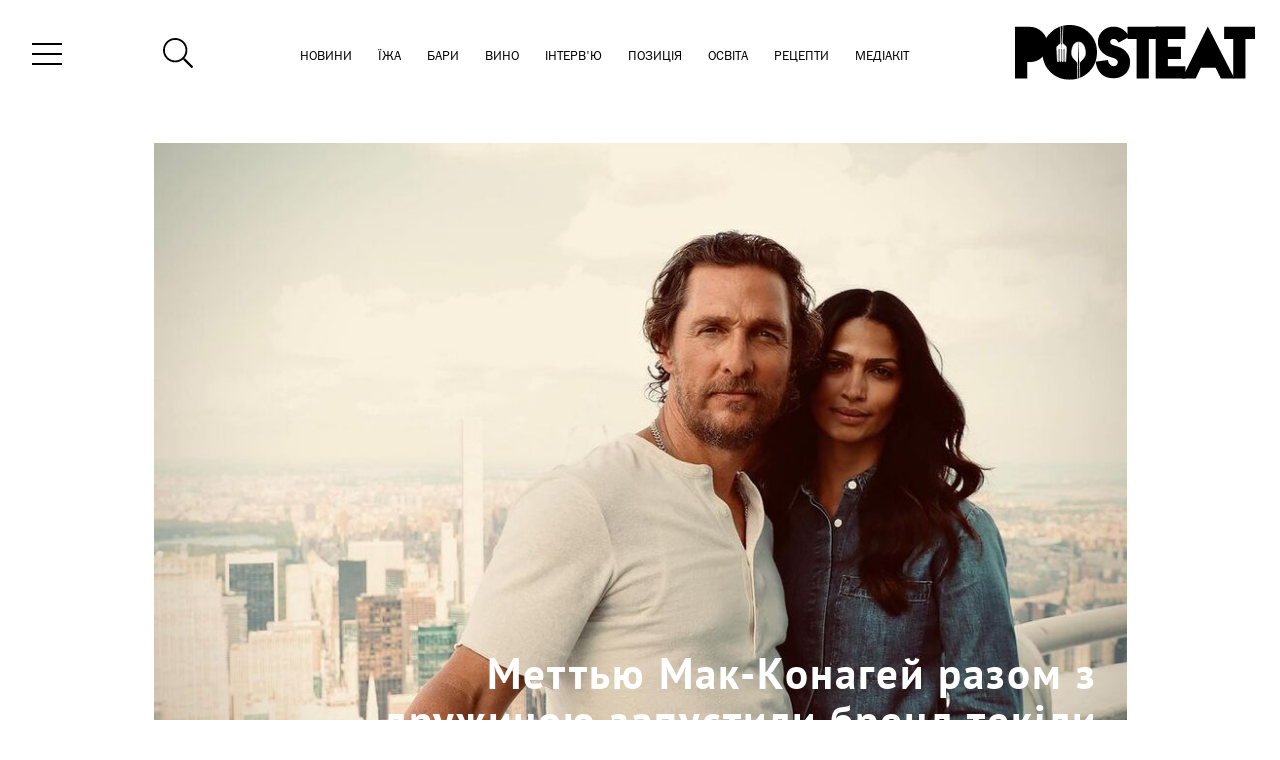

--- FILE ---
content_type: text/html; charset=UTF-8
request_url: https://posteat.ua/news/mettyu-mak-konagej-razom-z-druzhinoyu-zapustili-brend-tekili/
body_size: 28251
content:
<!DOCTYPE html>
<html lang="ru" prefix="og: http://ogp.me/ns#">
<head>
	<meta charset="UTF-8">
	
	<link rel="shortcut icon" type="image/x-icon" sizes="64x64" href="https://posteat.ua/wp-content/themes/posteat-child-2019/assets/images/PostEat-fav.ico">
		<meta name="viewport" content="width=device-width, initial-scale=1">

	<!--  -->
	
	<!--[if lt IE 9]>
	<script src="https://posteat.ua/wp-content/themes/posteat/js/html5.js"></script>
<![endif]-->

<meta property="og:url"                content="https://posteat.ua/news/mettyu-mak-konagej-razom-z-druzhinoyu-zapustili-brend-tekili/" />
<meta property="og:type"               content="article" />
<meta property="og:title"              content="Меттью Мак-Конагей разом з дружиною запустили бренд текіли" />
<meta property="og:description"        content="Меттью Мак-Конагей разом з дружиною запустили бренд текіли" />
<meta property="og:image"              content="https://posteat.ua/wp-content/uploads/2024/01/look-upGreenlightsBook-JustBecauseBook-empirestatebuilding-1.jpg" />
<meta property="og:image:type" 		   content="image/jpeg" />
<meta property="og:image:width" 	   content="1200" />
<meta property="og:image:height" 	   content="630" />

<meta property="fb:app_id"			   content="1922924881313394" />

<meta name="twitter:card" 			   content="summary_large_image">
<meta name="twitter:site" 			   content="@GVULT">
<meta name="twitter:title"             content="Меттью Мак-Конагей разом з дружиною запустили бренд текіли">
<meta name="twitter:description" 	   content="Меттью Мак-Конагей разом з дружиною запустили бренд текіли">
<meta name='yandex-verification' 	   content='5550a4a85bae10ba' />
<meta name="google-site-verification"  content="b3O5Ia37LBrR5-lxA_2kWoNfK58wKYGf40JkA4y3Xq8" />

<!-- Google Tag Manager -->
<script>(function(w,d,s,l,i){w[l]=w[l]||[];w[l].push({'gtm.start':
	new Date().getTime(),event:'gtm.js'});var f=d.getElementsByTagName(s)[0],
j=d.createElement(s),dl=l!='dataLayer'?'&l='+l:'';j.async=true;j.src=
'https://www.googletagmanager.com/gtm.js?id='+i+dl;f.parentNode.insertBefore(j,f);
})(window,document,'script','dataLayer','GTM-WMM26DC');</script>
<!-- End Google Tag Manager -->

<script src="https://apis.google.com/js/api:client.js"></script>

<script data-ad-client="ca-pub-3483436381555225" async src="https://pagead2.googlesyndication.com/pagead/js/adsbygoogle.js"></script>

<script>
	var googleUser = {};
	var startApp = function() {
		gapi.load('auth2', function(){
			// Retrieve the singleton for the GoogleAuth library and set up the client.
			auth2 = gapi.auth2.init(
			{
				client_id: '980953484047-3q9k59989voh4dnnj9cg2900brivqorq.apps.googleusercontent.com',
				cookiepolicy: 'single_host_origin',
				// Request scopes in addition to 'profile' and 'email'
				//scope: 'additional_scope'
			});

			attachSignin(document.getElementById('google_login'));
		});
	};

	function attachSignin(element) {
		auth2.attachClickHandler(element, {},
			function(googleUser) {
				var profile = googleUser.getBasicProfile();

				var request = new XMLHttpRequest()
				var fd = new FormData()

				request.open('POST', ajax_login_object.ajaxurl)
				fd.append('action', 'ajaxdatausers')
				fd.append('ID', profile.getId())
				fd.append('firstName', profile.getGivenName())
				fd.append('lastName', profile.getFamilyName())
				fd.append('email', profile.getEmail())
				fd.append('image', profile.getImageUrl())
				fd.append('nonce', google_login.dataset.nonce)


				request.send(fd)

				request.onreadystatechange = function() {
					if ( this.readyState != 4 ) {return}
						if ( this.status == 200 ) {location.reload()}
					}
			},
			function(error) {
				alert(JSON.stringify(error, undefined, 2));
			});
	}
</script>

<!-- Facebook Pixel Code -->
<script>
	!function(f,b,e,v,n,t,s)
	{if(f.fbq)return;n=f.fbq=function(){n.callMethod?
		n.callMethod.apply(n,arguments):n.queue.push(arguments)};
		if(!f._fbq)f._fbq=n;n.push=n;n.loaded=!0;n.version='2.0';
		n.queue=[];t=b.createElement(e);t.async=!0;
		t.src=v;s=b.getElementsByTagName(e)[0];
		s.parentNode.insertBefore(t,s)}(window,document,'script',
			'https://connect.facebook.net/en_US/fbevents.js');
		fbq('init', '1477812252308957'); 
		fbq('track', 'PageView');
	</script>
	<noscript>
		<img height="1" width="1" src="https://www.facebook.com/tr?id=1477812252308957&ev=PageView&noscript=1"/>
	</noscript>

		<!-- (C)2000-2017 Gemius SA - gemiusPrism  / posteat.ua/Pages -->
	<script type="text/javascript">
		/* <![CDATA[ */
		var pp_gemius_identifier = '.X07MOronK12OuWB95.HVsWnXfv1rS9gm3uQ3aqbCoX.P7';
// lines below shouldn't be edited
function gemius_pending(i) { window[i] = window[i] || function() {var x = window[i+'_pdata'] = window[i+'_pdata'] || []; x[x.length]=arguments;};};gemius_pending('gemius_hit'); gemius_pending('gemius_event'); gemius_pending('pp_gemius_hit'); gemius_pending('pp_gemius_event');(function(d,t) {try {var gt=d.createElement(t),s=d.getElementsByTagName(t)[0],l='http'+((location.protocol=='https:')?'s':''); gt.setAttribute('async','async');gt.setAttribute('defer','defer'); gt.src=l+'://gaua.hit.gemius.pl/xgemius.js'; s.parentNode.insertBefore(gt,s);} catch (e) {}})(document,'script');
/* ]]> */
</script>


<style>
	.banner {
		display: none;
		text-align: center;
	}

	.banner img {
		max-width: 320px;
		width: 100%;
		height: auto;
	}

	@media ( max-width: 768px ) {
		.banner {
			display: block;
			width: 100%;
			max-width: 320px;
			height: auto;
			margin: auto;
		}
	}
</style>
<meta name='robots' content='index, follow, max-image-preview:large, max-snippet:-1, max-video-preview:-1' />
	<style>img:is([sizes="auto" i], [sizes^="auto," i]) { contain-intrinsic-size: 3000px 1500px }</style>
	
	<!-- This site is optimized with the Yoast SEO plugin v26.1.1 - https://yoast.com/wordpress/plugins/seo/ -->
	<title>Меттью Мак-Конагей разом з дружиною запустили бренд текіли - PostEat</title>
	<link rel="canonical" href="https://posteat.ua/news/mettyu-mak-konagej-razom-z-druzhinoyu-zapustili-brend-tekili/" />
	<script type="application/ld+json" class="yoast-schema-graph">{"@context":"https://schema.org","@graph":[{"@type":"WebPage","@id":"https://posteat.ua/news/mettyu-mak-konagej-razom-z-druzhinoyu-zapustili-brend-tekili/","url":"https://posteat.ua/news/mettyu-mak-konagej-razom-z-druzhinoyu-zapustili-brend-tekili/","name":"Меттью Мак-Конагей разом з дружиною запустили бренд текіли - PostEat","isPartOf":{"@id":"https://posteat.ua/#website"},"primaryImageOfPage":{"@id":"https://posteat.ua/news/mettyu-mak-konagej-razom-z-druzhinoyu-zapustili-brend-tekili/#primaryimage"},"image":{"@id":"https://posteat.ua/news/mettyu-mak-konagej-razom-z-druzhinoyu-zapustili-brend-tekili/#primaryimage"},"thumbnailUrl":"https://posteat.ua/wp-content/uploads/2024/01/look-upGreenlightsBook-JustBecauseBook-empirestatebuilding-1.jpg","datePublished":"2024-01-15T19:56:24+00:00","breadcrumb":{"@id":"https://posteat.ua/news/mettyu-mak-konagej-razom-z-druzhinoyu-zapustili-brend-tekili/#breadcrumb"},"inLanguage":"ru-RU","potentialAction":[{"@type":"ReadAction","target":["https://posteat.ua/news/mettyu-mak-konagej-razom-z-druzhinoyu-zapustili-brend-tekili/"]}]},{"@type":"ImageObject","inLanguage":"ru-RU","@id":"https://posteat.ua/news/mettyu-mak-konagej-razom-z-druzhinoyu-zapustili-brend-tekili/#primaryimage","url":"https://posteat.ua/wp-content/uploads/2024/01/look-upGreenlightsBook-JustBecauseBook-empirestatebuilding-1.jpg","contentUrl":"https://posteat.ua/wp-content/uploads/2024/01/look-upGreenlightsBook-JustBecauseBook-empirestatebuilding-1.jpg","width":999,"height":669},{"@type":"BreadcrumbList","@id":"https://posteat.ua/news/mettyu-mak-konagej-razom-z-druzhinoyu-zapustili-brend-tekili/#breadcrumb","itemListElement":[{"@type":"ListItem","position":1,"name":"Главная страница","item":"https://posteat.ua/"},{"@type":"ListItem","position":2,"name":"Новини","item":"https://posteat.ua/news/"},{"@type":"ListItem","position":3,"name":"Меттью Мак-Конагей разом з дружиною запустили бренд текіли"}]},{"@type":"WebSite","@id":"https://posteat.ua/#website","url":"https://posteat.ua/","name":"PostEat","description":"Профільне гастрономічне видання України","potentialAction":[{"@type":"SearchAction","target":{"@type":"EntryPoint","urlTemplate":"https://posteat.ua/?s={search_term_string}"},"query-input":{"@type":"PropertyValueSpecification","valueRequired":true,"valueName":"search_term_string"}}],"inLanguage":"ru-RU"}]}</script>
	<!-- / Yoast SEO plugin. -->


<link rel='dns-prefetch' href='//ajax.googleapis.com' />
<link rel="alternate" type="application/rss+xml" title="PostEat &raquo; Лента комментариев к &laquo;Меттью Мак-Конагей разом з дружиною запустили бренд текіли&raquo;" href="https://posteat.ua/news/mettyu-mak-konagej-razom-z-druzhinoyu-zapustili-brend-tekili/feed/" />
<script type="text/javascript">
/* <![CDATA[ */
window._wpemojiSettings = {"baseUrl":"https:\/\/s.w.org\/images\/core\/emoji\/16.0.1\/72x72\/","ext":".png","svgUrl":"https:\/\/s.w.org\/images\/core\/emoji\/16.0.1\/svg\/","svgExt":".svg","source":{"concatemoji":"https:\/\/posteat.ua\/wp-includes\/js\/wp-emoji-release.min.js?ver=6.8.3"}};
/*! This file is auto-generated */
!function(s,n){var o,i,e;function c(e){try{var t={supportTests:e,timestamp:(new Date).valueOf()};sessionStorage.setItem(o,JSON.stringify(t))}catch(e){}}function p(e,t,n){e.clearRect(0,0,e.canvas.width,e.canvas.height),e.fillText(t,0,0);var t=new Uint32Array(e.getImageData(0,0,e.canvas.width,e.canvas.height).data),a=(e.clearRect(0,0,e.canvas.width,e.canvas.height),e.fillText(n,0,0),new Uint32Array(e.getImageData(0,0,e.canvas.width,e.canvas.height).data));return t.every(function(e,t){return e===a[t]})}function u(e,t){e.clearRect(0,0,e.canvas.width,e.canvas.height),e.fillText(t,0,0);for(var n=e.getImageData(16,16,1,1),a=0;a<n.data.length;a++)if(0!==n.data[a])return!1;return!0}function f(e,t,n,a){switch(t){case"flag":return n(e,"\ud83c\udff3\ufe0f\u200d\u26a7\ufe0f","\ud83c\udff3\ufe0f\u200b\u26a7\ufe0f")?!1:!n(e,"\ud83c\udde8\ud83c\uddf6","\ud83c\udde8\u200b\ud83c\uddf6")&&!n(e,"\ud83c\udff4\udb40\udc67\udb40\udc62\udb40\udc65\udb40\udc6e\udb40\udc67\udb40\udc7f","\ud83c\udff4\u200b\udb40\udc67\u200b\udb40\udc62\u200b\udb40\udc65\u200b\udb40\udc6e\u200b\udb40\udc67\u200b\udb40\udc7f");case"emoji":return!a(e,"\ud83e\udedf")}return!1}function g(e,t,n,a){var r="undefined"!=typeof WorkerGlobalScope&&self instanceof WorkerGlobalScope?new OffscreenCanvas(300,150):s.createElement("canvas"),o=r.getContext("2d",{willReadFrequently:!0}),i=(o.textBaseline="top",o.font="600 32px Arial",{});return e.forEach(function(e){i[e]=t(o,e,n,a)}),i}function t(e){var t=s.createElement("script");t.src=e,t.defer=!0,s.head.appendChild(t)}"undefined"!=typeof Promise&&(o="wpEmojiSettingsSupports",i=["flag","emoji"],n.supports={everything:!0,everythingExceptFlag:!0},e=new Promise(function(e){s.addEventListener("DOMContentLoaded",e,{once:!0})}),new Promise(function(t){var n=function(){try{var e=JSON.parse(sessionStorage.getItem(o));if("object"==typeof e&&"number"==typeof e.timestamp&&(new Date).valueOf()<e.timestamp+604800&&"object"==typeof e.supportTests)return e.supportTests}catch(e){}return null}();if(!n){if("undefined"!=typeof Worker&&"undefined"!=typeof OffscreenCanvas&&"undefined"!=typeof URL&&URL.createObjectURL&&"undefined"!=typeof Blob)try{var e="postMessage("+g.toString()+"("+[JSON.stringify(i),f.toString(),p.toString(),u.toString()].join(",")+"));",a=new Blob([e],{type:"text/javascript"}),r=new Worker(URL.createObjectURL(a),{name:"wpTestEmojiSupports"});return void(r.onmessage=function(e){c(n=e.data),r.terminate(),t(n)})}catch(e){}c(n=g(i,f,p,u))}t(n)}).then(function(e){for(var t in e)n.supports[t]=e[t],n.supports.everything=n.supports.everything&&n.supports[t],"flag"!==t&&(n.supports.everythingExceptFlag=n.supports.everythingExceptFlag&&n.supports[t]);n.supports.everythingExceptFlag=n.supports.everythingExceptFlag&&!n.supports.flag,n.DOMReady=!1,n.readyCallback=function(){n.DOMReady=!0}}).then(function(){return e}).then(function(){var e;n.supports.everything||(n.readyCallback(),(e=n.source||{}).concatemoji?t(e.concatemoji):e.wpemoji&&e.twemoji&&(t(e.twemoji),t(e.wpemoji)))}))}((window,document),window._wpemojiSettings);
/* ]]> */
</script>
<link rel='stylesheet' id='wpra-lightbox-css' href='https://posteat.ua/wp-content/plugins/wp-rss-aggregator/core/css/jquery-colorbox.css?ver=1.4.33' type='text/css' media='all' />
<style id='wp-emoji-styles-inline-css' type='text/css'>

	img.wp-smiley, img.emoji {
		display: inline !important;
		border: none !important;
		box-shadow: none !important;
		height: 1em !important;
		width: 1em !important;
		margin: 0 0.07em !important;
		vertical-align: -0.1em !important;
		background: none !important;
		padding: 0 !important;
	}
</style>
<link rel='stylesheet' id='wp-block-library-css' href='https://posteat.ua/wp-includes/css/dist/block-library/style.min.css?ver=6.8.3' type='text/css' media='all' />
<style id='classic-theme-styles-inline-css' type='text/css'>
/*! This file is auto-generated */
.wp-block-button__link{color:#fff;background-color:#32373c;border-radius:9999px;box-shadow:none;text-decoration:none;padding:calc(.667em + 2px) calc(1.333em + 2px);font-size:1.125em}.wp-block-file__button{background:#32373c;color:#fff;text-decoration:none}
</style>
<link rel='stylesheet' id='wpra-displays-css' href='https://posteat.ua/wp-content/plugins/wp-rss-aggregator/core/css/displays.css?ver=5.0.4' type='text/css' media='all' />
<style id='global-styles-inline-css' type='text/css'>
:root{--wp--preset--aspect-ratio--square: 1;--wp--preset--aspect-ratio--4-3: 4/3;--wp--preset--aspect-ratio--3-4: 3/4;--wp--preset--aspect-ratio--3-2: 3/2;--wp--preset--aspect-ratio--2-3: 2/3;--wp--preset--aspect-ratio--16-9: 16/9;--wp--preset--aspect-ratio--9-16: 9/16;--wp--preset--color--black: #000000;--wp--preset--color--cyan-bluish-gray: #abb8c3;--wp--preset--color--white: #ffffff;--wp--preset--color--pale-pink: #f78da7;--wp--preset--color--vivid-red: #cf2e2e;--wp--preset--color--luminous-vivid-orange: #ff6900;--wp--preset--color--luminous-vivid-amber: #fcb900;--wp--preset--color--light-green-cyan: #7bdcb5;--wp--preset--color--vivid-green-cyan: #00d084;--wp--preset--color--pale-cyan-blue: #8ed1fc;--wp--preset--color--vivid-cyan-blue: #0693e3;--wp--preset--color--vivid-purple: #9b51e0;--wp--preset--gradient--vivid-cyan-blue-to-vivid-purple: linear-gradient(135deg,rgba(6,147,227,1) 0%,rgb(155,81,224) 100%);--wp--preset--gradient--light-green-cyan-to-vivid-green-cyan: linear-gradient(135deg,rgb(122,220,180) 0%,rgb(0,208,130) 100%);--wp--preset--gradient--luminous-vivid-amber-to-luminous-vivid-orange: linear-gradient(135deg,rgba(252,185,0,1) 0%,rgba(255,105,0,1) 100%);--wp--preset--gradient--luminous-vivid-orange-to-vivid-red: linear-gradient(135deg,rgba(255,105,0,1) 0%,rgb(207,46,46) 100%);--wp--preset--gradient--very-light-gray-to-cyan-bluish-gray: linear-gradient(135deg,rgb(238,238,238) 0%,rgb(169,184,195) 100%);--wp--preset--gradient--cool-to-warm-spectrum: linear-gradient(135deg,rgb(74,234,220) 0%,rgb(151,120,209) 20%,rgb(207,42,186) 40%,rgb(238,44,130) 60%,rgb(251,105,98) 80%,rgb(254,248,76) 100%);--wp--preset--gradient--blush-light-purple: linear-gradient(135deg,rgb(255,206,236) 0%,rgb(152,150,240) 100%);--wp--preset--gradient--blush-bordeaux: linear-gradient(135deg,rgb(254,205,165) 0%,rgb(254,45,45) 50%,rgb(107,0,62) 100%);--wp--preset--gradient--luminous-dusk: linear-gradient(135deg,rgb(255,203,112) 0%,rgb(199,81,192) 50%,rgb(65,88,208) 100%);--wp--preset--gradient--pale-ocean: linear-gradient(135deg,rgb(255,245,203) 0%,rgb(182,227,212) 50%,rgb(51,167,181) 100%);--wp--preset--gradient--electric-grass: linear-gradient(135deg,rgb(202,248,128) 0%,rgb(113,206,126) 100%);--wp--preset--gradient--midnight: linear-gradient(135deg,rgb(2,3,129) 0%,rgb(40,116,252) 100%);--wp--preset--font-size--small: 13px;--wp--preset--font-size--medium: 20px;--wp--preset--font-size--large: 36px;--wp--preset--font-size--x-large: 42px;--wp--preset--spacing--20: 0.44rem;--wp--preset--spacing--30: 0.67rem;--wp--preset--spacing--40: 1rem;--wp--preset--spacing--50: 1.5rem;--wp--preset--spacing--60: 2.25rem;--wp--preset--spacing--70: 3.38rem;--wp--preset--spacing--80: 5.06rem;--wp--preset--shadow--natural: 6px 6px 9px rgba(0, 0, 0, 0.2);--wp--preset--shadow--deep: 12px 12px 50px rgba(0, 0, 0, 0.4);--wp--preset--shadow--sharp: 6px 6px 0px rgba(0, 0, 0, 0.2);--wp--preset--shadow--outlined: 6px 6px 0px -3px rgba(255, 255, 255, 1), 6px 6px rgba(0, 0, 0, 1);--wp--preset--shadow--crisp: 6px 6px 0px rgba(0, 0, 0, 1);}:where(.is-layout-flex){gap: 0.5em;}:where(.is-layout-grid){gap: 0.5em;}body .is-layout-flex{display: flex;}.is-layout-flex{flex-wrap: wrap;align-items: center;}.is-layout-flex > :is(*, div){margin: 0;}body .is-layout-grid{display: grid;}.is-layout-grid > :is(*, div){margin: 0;}:where(.wp-block-columns.is-layout-flex){gap: 2em;}:where(.wp-block-columns.is-layout-grid){gap: 2em;}:where(.wp-block-post-template.is-layout-flex){gap: 1.25em;}:where(.wp-block-post-template.is-layout-grid){gap: 1.25em;}.has-black-color{color: var(--wp--preset--color--black) !important;}.has-cyan-bluish-gray-color{color: var(--wp--preset--color--cyan-bluish-gray) !important;}.has-white-color{color: var(--wp--preset--color--white) !important;}.has-pale-pink-color{color: var(--wp--preset--color--pale-pink) !important;}.has-vivid-red-color{color: var(--wp--preset--color--vivid-red) !important;}.has-luminous-vivid-orange-color{color: var(--wp--preset--color--luminous-vivid-orange) !important;}.has-luminous-vivid-amber-color{color: var(--wp--preset--color--luminous-vivid-amber) !important;}.has-light-green-cyan-color{color: var(--wp--preset--color--light-green-cyan) !important;}.has-vivid-green-cyan-color{color: var(--wp--preset--color--vivid-green-cyan) !important;}.has-pale-cyan-blue-color{color: var(--wp--preset--color--pale-cyan-blue) !important;}.has-vivid-cyan-blue-color{color: var(--wp--preset--color--vivid-cyan-blue) !important;}.has-vivid-purple-color{color: var(--wp--preset--color--vivid-purple) !important;}.has-black-background-color{background-color: var(--wp--preset--color--black) !important;}.has-cyan-bluish-gray-background-color{background-color: var(--wp--preset--color--cyan-bluish-gray) !important;}.has-white-background-color{background-color: var(--wp--preset--color--white) !important;}.has-pale-pink-background-color{background-color: var(--wp--preset--color--pale-pink) !important;}.has-vivid-red-background-color{background-color: var(--wp--preset--color--vivid-red) !important;}.has-luminous-vivid-orange-background-color{background-color: var(--wp--preset--color--luminous-vivid-orange) !important;}.has-luminous-vivid-amber-background-color{background-color: var(--wp--preset--color--luminous-vivid-amber) !important;}.has-light-green-cyan-background-color{background-color: var(--wp--preset--color--light-green-cyan) !important;}.has-vivid-green-cyan-background-color{background-color: var(--wp--preset--color--vivid-green-cyan) !important;}.has-pale-cyan-blue-background-color{background-color: var(--wp--preset--color--pale-cyan-blue) !important;}.has-vivid-cyan-blue-background-color{background-color: var(--wp--preset--color--vivid-cyan-blue) !important;}.has-vivid-purple-background-color{background-color: var(--wp--preset--color--vivid-purple) !important;}.has-black-border-color{border-color: var(--wp--preset--color--black) !important;}.has-cyan-bluish-gray-border-color{border-color: var(--wp--preset--color--cyan-bluish-gray) !important;}.has-white-border-color{border-color: var(--wp--preset--color--white) !important;}.has-pale-pink-border-color{border-color: var(--wp--preset--color--pale-pink) !important;}.has-vivid-red-border-color{border-color: var(--wp--preset--color--vivid-red) !important;}.has-luminous-vivid-orange-border-color{border-color: var(--wp--preset--color--luminous-vivid-orange) !important;}.has-luminous-vivid-amber-border-color{border-color: var(--wp--preset--color--luminous-vivid-amber) !important;}.has-light-green-cyan-border-color{border-color: var(--wp--preset--color--light-green-cyan) !important;}.has-vivid-green-cyan-border-color{border-color: var(--wp--preset--color--vivid-green-cyan) !important;}.has-pale-cyan-blue-border-color{border-color: var(--wp--preset--color--pale-cyan-blue) !important;}.has-vivid-cyan-blue-border-color{border-color: var(--wp--preset--color--vivid-cyan-blue) !important;}.has-vivid-purple-border-color{border-color: var(--wp--preset--color--vivid-purple) !important;}.has-vivid-cyan-blue-to-vivid-purple-gradient-background{background: var(--wp--preset--gradient--vivid-cyan-blue-to-vivid-purple) !important;}.has-light-green-cyan-to-vivid-green-cyan-gradient-background{background: var(--wp--preset--gradient--light-green-cyan-to-vivid-green-cyan) !important;}.has-luminous-vivid-amber-to-luminous-vivid-orange-gradient-background{background: var(--wp--preset--gradient--luminous-vivid-amber-to-luminous-vivid-orange) !important;}.has-luminous-vivid-orange-to-vivid-red-gradient-background{background: var(--wp--preset--gradient--luminous-vivid-orange-to-vivid-red) !important;}.has-very-light-gray-to-cyan-bluish-gray-gradient-background{background: var(--wp--preset--gradient--very-light-gray-to-cyan-bluish-gray) !important;}.has-cool-to-warm-spectrum-gradient-background{background: var(--wp--preset--gradient--cool-to-warm-spectrum) !important;}.has-blush-light-purple-gradient-background{background: var(--wp--preset--gradient--blush-light-purple) !important;}.has-blush-bordeaux-gradient-background{background: var(--wp--preset--gradient--blush-bordeaux) !important;}.has-luminous-dusk-gradient-background{background: var(--wp--preset--gradient--luminous-dusk) !important;}.has-pale-ocean-gradient-background{background: var(--wp--preset--gradient--pale-ocean) !important;}.has-electric-grass-gradient-background{background: var(--wp--preset--gradient--electric-grass) !important;}.has-midnight-gradient-background{background: var(--wp--preset--gradient--midnight) !important;}.has-small-font-size{font-size: var(--wp--preset--font-size--small) !important;}.has-medium-font-size{font-size: var(--wp--preset--font-size--medium) !important;}.has-large-font-size{font-size: var(--wp--preset--font-size--large) !important;}.has-x-large-font-size{font-size: var(--wp--preset--font-size--x-large) !important;}
:where(.wp-block-post-template.is-layout-flex){gap: 1.25em;}:where(.wp-block-post-template.is-layout-grid){gap: 1.25em;}
:where(.wp-block-columns.is-layout-flex){gap: 2em;}:where(.wp-block-columns.is-layout-grid){gap: 2em;}
:root :where(.wp-block-pullquote){font-size: 1.5em;line-height: 1.6;}
</style>
<link rel='stylesheet' id='bootstrap-css' href='https://posteat.ua/wp-content/themes/posteat/css/bootstrap.min.css?ver=6.8.3' type='text/css' media='all' />
<link rel='stylesheet' id='jqueryui-css' href='https://ajax.googleapis.com/ajax/libs/jqueryui/1.11.4/themes/smoothness/jquery-ui.css' type='text/css' media='all' />
<link rel='stylesheet' id='pe-plugin-style-css' href='https://posteat.ua/wp-content/plugins/polls-main/assets/css/style.css?ver=6.8.3' type='text/css' media='all' />
<link rel='stylesheet' id='sp-plugin-style-css' href='https://posteat.ua/wp-content/plugins/scoring-points/assets/css/style.css?ver=6.8.3' type='text/css' media='all' />
<link rel='stylesheet' id='parent-style-css' href='https://posteat.ua/wp-content/themes/posteat/style.css?ver=6.8.3' type='text/css' media='all' />
<link rel='stylesheet' id='child-style-css' href='https://posteat.ua/wp-content/themes/posteat-child-2019/style.css?ver=6.8.3' type='text/css' media='all' />
<link rel='stylesheet' id='proprietary-text-style-css' href='https://posteat.ua/wp-content/themes/posteat-child-2019/css/hidden-proprietary-text.css?ver=6.8.3' type='text/css' media='all' />
<link rel='stylesheet' id='font-awesome-css' href='https://posteat.ua/wp-content/themes/posteat/css/font-awesome.min.css?ver=6.8.3' type='text/css' media='all' />
<link rel='stylesheet' id='bootstrap-checkbox-css' href='https://posteat.ua/wp-content/themes/posteat/css/awesome-bootstrap-checkbox.css?ver=6.8.3' type='text/css' media='all' />
<link rel='stylesheet' id='owl-carousel-css' href='https://posteat.ua/wp-content/themes/posteat/owl-carousel/assets/owl.carousel.min.css?ver=6.8.3' type='text/css' media='all' />
<link rel='stylesheet' id='owl-theme-css' href='https://posteat.ua/wp-content/themes/posteat/owl-carousel/assets/owl.theme.default.min.css?ver=6.8.3' type='text/css' media='all' />
<link rel='stylesheet' id='header-css' href='https://posteat.ua/wp-content/themes/posteat/css/header.css?ver=1769364605' type='text/css' media='all' />
<link rel='stylesheet' id='footer-css' href='https://posteat.ua/wp-content/themes/posteat/css/footer.css?ver=6.8.3' type='text/css' media='all' />
<script type="text/javascript" src="https://posteat.ua/wp-content/themes/posteat/js/jquery-1.11.3.min.js" id="jquery-js"></script>
<script type="text/javascript" id="ajax-login-script-js-extra">
/* <![CDATA[ */
var ajax_login_object = {"ajaxurl":"https:\/\/posteat.ua\/wp-admin\/admin-ajax.php","redirecturl":"\/news\/mettyu-mak-konagej-razom-z-druzhinoyu-zapustili-brend-tekili\/","loadingmessage":"\u041e\u0431\u0440\u0430\u0431\u043e\u0442\u043a\u0430 \u0437\u0430\u043f\u0440\u043e\u0441\u0430..."};
/* ]]> */
</script>
<script type="text/javascript" src="https://posteat.ua/wp-content/themes/posteat/js/ajax-login-script.js?ver=6.8.3" id="ajax-login-script-js"></script>
<script type="text/javascript" id="ajax-signup-script-js-extra">
/* <![CDATA[ */
var ajax_signup_object = {"ajaxurl":"https:\/\/posteat.ua\/wp-admin\/admin-ajax.php","redirecturl":"\/news\/mettyu-mak-konagej-razom-z-druzhinoyu-zapustili-brend-tekili\/","loadingmessage":"\u041e\u0431\u0440\u0430\u0431\u043e\u0442\u043a\u0430 \u0437\u0430\u043f\u0440\u043e\u0441\u0430..."};
/* ]]> */
</script>
<script type="text/javascript" src="https://posteat.ua/wp-content/themes/posteat/js/ajax-signup-script.js?ver=6.8.3" id="ajax-signup-script-js"></script>
<script type="text/javascript" id="ajax-advanced-search-script-js-extra">
/* <![CDATA[ */
var ajax_search_object = {"ajaxurl":"https:\/\/posteat.ua\/wp-admin\/admin-ajax.php","redirecturl":"https:\/\/posteat.ua","loadingmessage":"\u041e\u0431\u0440\u0430\u0431\u043e\u0442\u043a\u0430 \u0437\u0430\u043f\u0440\u043e\u0441\u0430..."};
/* ]]> */
</script>
<script type="text/javascript" src="https://posteat.ua/wp-content/themes/posteat/js/ajax-advanced-search-script.js?ver=6.8.3" id="ajax-advanced-search-script-js"></script>
<script type="text/javascript" id="ajax-loadmore-script-js-extra">
/* <![CDATA[ */
var ajax_loadmore_object = {"ajaxurl":"https:\/\/posteat.ua\/wp-admin\/admin-ajax.php","redirecturl":"https:\/\/posteat.ua","loadingmessage":"\u041e\u0431\u0440\u0430\u0431\u043e\u0442\u043a\u0430 \u0437\u0430\u043f\u0440\u043e\u0441\u0430..."};
/* ]]> */
</script>
<script type="text/javascript" src="https://posteat.ua/wp-content/themes/posteat/js/ajax-loadmore-script.js?ver=1.1" id="ajax-loadmore-script-js"></script>
<script type="text/javascript" src="https://posteat.ua/wp-content/plugins/banner-views-count//js/banner-views-script.js?ver=1769364605" id="pe-banner-views-script-js"></script>
<script type="text/javascript" id="pe-liqpay-button-script-js-extra">
/* <![CDATA[ */
var ajax_liqpay_button_object = {"ajaxurl":"https:\/\/posteat.ua\/wp-admin\/admin-ajax.php","redirecturl":"\/news\/mettyu-mak-konagej-razom-z-druzhinoyu-zapustili-brend-tekili\/","loadingmessage":"\u0417\u0430\u0433\u0440\u0443\u0437\u043a\u0430..."};
/* ]]> */
</script>
<script type="text/javascript" src="https://posteat.ua/wp-content/plugins/liqpay-button//js/liqpay-button-script.js?ver=6.8.3" id="pe-liqpay-button-script-js"></script>
<script type="text/javascript" src="https://posteat.ua/wp-includes/js/jquery/ui/core.min.js?ver=1.13.3" id="jquery-ui-core-js"></script>
<script type="text/javascript" id="poll-frontend-actions-js-extra">
/* <![CDATA[ */
var poll_frontend_object = {"ajaxurl":"https:\/\/posteat.ua\/wp-admin\/admin-ajax.php","redirecturl":"https:\/\/posteat.ua","loadingmessage":"\u041e\u0431\u0440\u0430\u0431\u043e\u0442\u043a\u0430 \u0437\u0430\u043f\u0440\u043e\u0441\u0430..."};
/* ]]> */
</script>
<script type="text/javascript" src="https://posteat.ua/wp-content/plugins/post-type-poll//post-type-poll.js?ver=6.8.3" id="poll-frontend-actions-js"></script>
<script type="text/javascript" src="https://posteat.ua/wp-content/plugins/scoring-points/assets/js/script.js?ver=6.8.3" id="sp-scoring-script-js"></script>
<script type="text/javascript" src="https://posteat.ua/wp-content/plugins/scoring-points/assets/js/admin.js?ver=6.8.3" id="sp-scoring-admin-script-js"></script>
<script type="text/javascript" src="https://posteat.ua/wp-content/plugins/soc-auth/assets/js/script.js?ver=6.8.3" id="soc_auth-script-js"></script>
<script type="text/javascript" src="https://posteat.ua/wp-content/themes/posteat/js/bootstrap.min.js?ver=6.8.3" id="bootstrap-script-js"></script>
<script type="text/javascript" src="https://posteat.ua/wp-content/themes/posteat/owl-carousel/owl.carousel.min.js?ver=6.8.3" id="owl-script-js"></script>
<script type="text/javascript" defer="defer" src="https://posteat.ua/wp-content/themes/posteat/js/show-big-picture.js?ver=6.8.3" id="show_big_picture-js"></script>
<script type="text/javascript" src="https://posteat.ua/wp-content/themes/posteat/js/profile.js?ver=6.8.3" id="profile-js"></script>
<script type="text/javascript" src="https://posteat.ua/wp-content/themes/posteat/js/newheader.js?ver=6.8.3" id="newheader-js"></script>
<script type="text/javascript" src="https://posteat.ua/wp-content/themes/posteat/js/best-of-week.js?ver=6.8.3" id="best-of-week-js"></script>
<link rel="https://api.w.org/" href="https://posteat.ua/wp-json/" /><link rel="EditURI" type="application/rsd+xml" title="RSD" href="https://posteat.ua/xmlrpc.php?rsd" />
<link rel='shortlink' href='https://posteat.ua/?p=216782' />
<link rel="alternate" title="oEmbed (JSON)" type="application/json+oembed" href="https://posteat.ua/wp-json/oembed/1.0/embed?url=https%3A%2F%2Fposteat.ua%2Fnews%2Fmettyu-mak-konagej-razom-z-druzhinoyu-zapustili-brend-tekili%2F" />
<link rel="alternate" title="oEmbed (XML)" type="text/xml+oembed" href="https://posteat.ua/wp-json/oembed/1.0/embed?url=https%3A%2F%2Fposteat.ua%2Fnews%2Fmettyu-mak-konagej-razom-z-druzhinoyu-zapustili-brend-tekili%2F&#038;format=xml" />
</head>

 

<body class="logged">
	<div class="body-color"></div>
	<div class="container-sub-menu">
		<div class="close-sub-menu" id="close-sub-menu"></div>
		<nav>				
			<ul data-href="/interview" class="menu-list sub-menu">
				<li><a href="/interview">інтерв'ю</a></li>
				<li><a href="/interview-chef">шеф</a></li>
				<li><a href="/interview-barman">бармен</a></li>
				<li><a href="/interview-barista">бариста</a></li>
				<li><a href="/interview-restaurateur">ресторатор</a></li>
				<li><a href="/interview-partners">партнери</a></li>
			</ul>
			<ul data-href="/wine" class="menu-list sub-menu">
				<li><a href="/wine">вино</a></li>
				<li><a href="/wine-ukraine">україна</a></li>
				<li><a href="/wine-world">світ</a></li>
			</ul>
			<ul data-href="/recepty" class="menu-list sub-menu">
				<li><a href="/recepty">Всі</a></li>
				<li><a href="/philadelphia">Philadelphia</a></li>
			</ul>
			<ul data-href="/bary" class="menu-list sub-menu">
				<li><a href="/bary">Бари</a></li>
				<li><a href="/bary-kiyv">Київ</a></li>
				<li><a href="/bary-lviv">Львів</a></li>
				<li><a href="/bary-odesa">Одеса</a></li>
				<li><a href="/bary-svit">Світ</a></li>
				<li><a href="/bary-contests">Конкурси</a></li>
				<li><a href="/bary-uabarawards">UA BAR AWARDS</a></li>
				<li><a href="/bary-brothers">Братья В Хлам</a></li>
				<li><a href="/bary-shake">Шейк.</a></li>
			</ul>
			<ul data-href="/education" class="menu-list sub-menu">
										<li><a href="/dbaacademy">DBA Academy</a></li>
												<li><a href="/restopraktiki">RestoPraktiki</a></li>
									
			</ul>
			<ul data-href="/obzoryy" class="menu-list sub-menu">
				<li><a href="/obzoryy">Їжа</a></li>
				<li><a href="/food-kiyv">Київ</a></li>
				<li><a href="/food-lviv">Львів</a></li>
				<li><a href="/food-odesa">Одеса</a></li>
				<li><a href="/food-world">Світ</a></li>
			</ul>
			<ul data-href="/novosti" class="menu-list sub-menu">
				<li><a href="/novosti">новини</a></li>
				<li><a href="/novosti-kiyv">Київ</a></li>
				<li><a href="/novosti-lviv">Львів</a></li>
				<li><a href="/novosti-odesa">Одеса</a></li>
				<li><a href="/novosti-world">Світ</a></li>
			</ul>
			<ul data-href="/about_us" class="menu-list sub-menu">
				<li><a href="/o-nas/">про нас</a></li>
				<li><a href="/polzovatelskoe-soglashenie/">угода користувача</a></li>
				<li><a href="/pravila-obshheniya/">правила спілкування</a></li>
				<li><a href="/pravoobladatelyam/">правовласникам</a></li>
				<li><a href="/reklama/">реклама</a></li>
				<li><a href="/partnery">партнери</a></li>
			</ul>		
		</nav>
	</div>
	<nav class="pop-up-menu">
		<div class="pop-up-menu-nav">
			<div class="search-icon">
				<svg xmlns="http://www.w3.org/2000/svg" viewBox="0 0 512 512"><path d="M508.5 481.6l-129-129c-2.3-2.3-5.3-3.5-8.5-3.5h-10.3C395 312 416 262.5 416 208 416 93.1 322.9 0 208 0S0 93.1 0 208s93.1 208 208 208c54.5 0 104-21 141.1-55.2V371c0 3.2 1.3 6.2 3.5 8.5l129 129c4.7 4.7 12.3 4.7 17 0l9.9-9.9c4.7-4.7 4.7-12.3 0-17zM208 384c-97.3 0-176-78.7-176-176S110.7 32 208 32s176 78.7 176 176-78.7 176-176 176z"></path></svg>
			</div>
			<div class="close-pop-up" id="close-pop-up"></div>
		</div>
		<ul class="menu-list main-menu">
			<li class="parent-sub"><a data-parent-href="/novosti" href="/novosti">новини</a></li>
			<li class="parent-sub"><a data-parent-href="/obzoryy" href="/obzoryy">їжа</a></li>
			<li class="parent-sub"><a data-parent-href="/bary" href="/bary">бари</a></li>
			<li class="parent-sub"><a data-parent-href="/wine" href="/wine">вино</a></li>
			<li class="parent-sub"><a data-parent-href="/interview" href="/interview">інтерв'ю</a></li>
			<li><a href="/kolonka-gurmana">позиція</a></li>
			<li class="parent-sub"><a data-parent-href="/education" href="/education">Освіта</a></li>
			<!-- <li><a href="/poll">тести</a></li> -->
			<li class="parent-sub"><a data-parent-href="/recepty" href="/recepty">рецепти</a></li>
			<!-- 			<li><a href="/blyuda">страви</a></li> -->
			<!-- <li><a href="/zavedeniya">каталог</a></li> -->
			<li><a href="/reklama">Медіакіт</a></li>
		</ul>
		<ul class="menu-list main-menu-block">
			<li><a href="/photoreport/">фоторепортаж</a></li>
			<li><a href="/craft/">craft</a></li>
			<li><a href="/products/">продукти</a></li>
			<li><a href="/startpolls/">рейтинг</a></li>
			<li><a href="" data-toggle="modal" data-target=".modal-enter">Додати рецепт</a></li>
			<!-- 			<li><a href="" data-toggle="modal" data-target=".modal-enter">Додати страву</a></li> -->
		</ul>	
		<ul class="menu-list main-menu">
			<li class="parent-sub"><a data-parent-href="/about_us" href="/o-nas/">про нас</a></li>
		</ul>
		<ul class="menu-list social-wrapper">
			<li>
				<a href="https://www.facebook.com/posteatukraine/" target="_blank"><img src="https://posteat.ua/wp-content/themes/posteat/images/facebook.svg" alt=""></a>
			</li>
			<li>
				<a href="http://instagram.com/posteatukraine/" target="_blank"><img src="https://posteat.ua/wp-content/themes/posteat/images/instagram.svg" alt=""></a>
			</li>
			<li>
				<a href="https://www.youtube.com/channel/UCah_C2wEALIk_y4qZz4smaw/featured?view_as=subscriber" target="_blank"><img src="https://posteat.ua/wp-content/themes/posteat/images/youtube.svg" alt=""></a>
			</li>
			<li>
				<a href="https://t.me/posteat" target="_blank"><img src="https://posteat.ua/wp-content/themes/posteat/images/telegram.svg" alt=""></a>
			</li>
		</ul>	
		<div class="profile-wrapepr">
			<div class="profile-name">
				<p></p>
			</div>
			<div class="enter-wrapper">
				<div class="enter_nolog">
					<a href="" class="btn-enter" data-toggle="modal" data-target=".modal-enter">Увійти</a>				</div>
									<a href=""><img src="https://posteat.ua/wp-content/themes/posteat/images/arrow-icon.svg" alt=""></a>
							</div>
		</div>
	</nav>
	<div class="search-main">
		<div class="top-block">
			<div class="text">
				<p>пошук</p>
			</div>
			<div class="btn-close-search"></div>
		</div>
		<div class="bottom-block">
			<form action="https://posteat.ua" method="get" role="search">
				<input type="search" class="input-search" placeholder="Я шукаю..." name="s" value="">
				<div class="btn-search">
					<input type="submit" class="" value="">
				</div>
			</form>
		</div>
	</div>
	<div class="body-filter" style="position: relative;">
		<!-- Google Tag Manager (noscript) -->
		<noscript><iframe src="https://www.googletagmanager.com/ns.html?id=GTM-WMM26DC"
			height="0" width="0" style="display:none;visibility:hidden"></iframe></noscript>
			<!-- End Google Tag Manager (noscript) -->
			<div id="fb-root"></div>
			<script>
				window.fbAsyncInit = function() {
					FB.init({
						appId            : '1922924881313394',
						autoLogAppEvents : true,
						xfbml            : true,
						version          : 'v2.10'
					});
					FB.AppEvents.logPageView();
				};
				(function(d, s, id) {
					var js, fjs = d.getElementsByTagName(s)[0];
					if (d.getElementById(id)) return;
					js = d.createElement(s); js.id = id;
				  js.src = "//connect.facebook.net/ru_RU/sdk.js";//#xfbml=1&version=v2.5";
				  fjs.parentNode.insertBefore(js, fjs);
				}(document, 'script', 'facebook-jssdk'));
			</script>

			<div class="container-fluid">		
				<div class="row">			
					<div class="col-xs-12 header ">
						<div class="">
							<div class="navbar-burger-icon" id="header-navbar-btn"><span></span></div>
							<div class="search-icon">
								<svg xmlns="http://www.w3.org/2000/svg" viewBox="0 0 512 512"><path d="M508.5 481.6l-129-129c-2.3-2.3-5.3-3.5-8.5-3.5h-10.3C395 312 416 262.5 416 208 416 93.1 322.9 0 208 0S0 93.1 0 208s93.1 208 208 208c54.5 0 104-21 141.1-55.2V371c0 3.2 1.3 6.2 3.5 8.5l129 129c4.7 4.7 12.3 4.7 17 0l9.9-9.9c4.7-4.7 4.7-12.3 0-17zM208 384c-97.3 0-176-78.7-176-176S110.7 32 208 32s176 78.7 176 176-78.7 176-176 176z"></path></svg>
							</div>
						</div>				
						<nav class="menu-header">
							<ul>
								<li><a href="/novosti">новини</a>
									<ul class="sub-menu">
										<li><a href="/novosti-kiyv">Київ</a></li>
										<li><a href="/novosti-lviv">Львів</a></li>
										<li><a href="/novosti-odesa">Одеса</a></li>
										<li><a href="/novosti-world">Світ</a></li>
									</ul>
								</li>
								<li><a href="/obzoryy">їжа</a>
									<ul class="sub-menu">
										<li><a href="/food-kiyv">Київ</a></li>
										<li><a href="/food-lviv">Львів</a></li>
										<li><a href="/food-odesa">Одеса</a></li>
										<li><a href="/food-world">Світ</a></li>
									</ul>
								</li>
								<li><a href="/bary">бари</a>
									<ul class="sub-menu">
										<li><a href="/bary-kiyv">Київ</a></li>
										<li><a href="/bary-lviv">Львів</a></li>
										<li><a href="/bary-odesa">Одеса</a></li>
										<li><a href="/bary-svit">Світ</a></li>
										<li><a href="/bary-contests">Конкурси</a></li>
										<li><a href="/bary-uabarawards">UA BAR AWARDS</a></li>
										<li><a href="/bary-brothers">Братья В Хлам</a></li>
										<li><a href="/bary-shake">Шейк.</a></li>
									</ul>
								</li>
								<li>
									<a href="/wine">вино</a>
									<ul class="sub-menu">
										<li><a href="/wine-ukraine">україна</a></li>
										<li><a href="/wine-world">світ</a></li>
									</ul>
								</li>
								<li><a href="/interview">інтерв'ю</a>
									<ul class="sub-menu">
										<li><a href="/interview-chef">шеф</a></li>
										<li><a href="/interview-barman">бармен</a></li>
										<li><a href="/interview-barista">бариста</a></li>
										<li><a href="/interview-restaurateur">ресторатор</a></li>
										<li><a href="/interview-partners">партнери</a></li>
									</ul>
								</li>
								<li><a href="/kolonka-gurmana">позиція</a></li>
								<li><a href="/education">Освіта</a>
									<ul class="sub-menu">
																					<li><a href="/dbaacademy">DBA Academy</a></li>
																								<li><a href="/restopraktiki">RestoPraktiki</a></li>
																					</ul>
								</li>
								<li>
									<a href="/recepty">рецепти</a>
									<ul class="sub-menu">
										<li><a href="/recepty">Всі</a></li>
										<li><a href="/philadelphia">Philadelphia</a></li>
									</ul>
								</li>
								<!-- <li><a href="/poll">тести</a></li> -->
								<!-- <li><a href="/recepty">рецепти</a></li> -->
								<!-- <li><a href="/zavedeniya">каталог</a></li> -->
								<li><a href="/reklama">Медіакіт</a></li>
							</ul>
						</nav>
						<div class="logo">
							<a href="https://posteat.ua">
								<!-- <img src="">  -->
								<svg xmlns="http://www.w3.org/2000/svg" xml:space="preserve" y="0" x="0" id="Слой_1" version="1.1" viewBox="0 0 458.2 107"><style id="style37">.st0{fill:none;stroke:none;stroke-width:1.35;stroke-miterlimit:10}</style><path id="path39" d="M61.8 37.3c0 9.5-3.3 17.5-9.8 24-6.4 6.4-14.4 9.6-23.9 9.6h-4.6v31.4H0V3.2l28.1.2c9.5.2 17.4 3.6 23.9 10 6.5 6.6 9.8 14.5 9.8 23.9z"/><path id="path41" d="M156.5 52.1c0 14.7-5 27.1-15.1 37.2-10.1 10.1-22.4 15.1-37 15.1-14.9 0-27.3-5-37.2-14.9-9.9-9.9-14.9-22.4-14.9-37.4 0-14.6 5-27 15.1-37C77.5 5 89.8 0 104.4 0c14.6 0 27 5 37 15.1 10.1 10.1 15.1 22.4 15.1 37z"/><path id="path43" d="M219.6 73.6c-.5 8.5-3.8 15.4-9.8 20.5-5.9 5.1-13.1 7.7-21.8 7.7-9.9 0-17.8-2.8-23.5-8.4-5.7-5.6-9.2-13.4-10.5-23.3l23.2-3.2c.6 3.5 1.9 6.3 4 8.4 2.5 2.7 5.3 3.8 8.4 3.2 4-.5 6.1-2.8 6.5-6.8.4-3.4-1.5-6-5.6-7.7l-10.3-3.4c-4-1.3-7.4-3.2-10.4-5.6-8.5-6.7-12.3-15-11.4-25.1v.2c.6-7.7 3.7-14.1 9.3-19.3 5.9-5.1 12.6-7.7 20.4-7.7 12.6 0 22.6 6.4 30 19.3l-20.4 11.4c-2.7-5.3-6.2-7.7-10.5-7.2-3.4.4-5.1 2.2-5.3 5.4-.2 3 1.5 5.1 5.3 6.3h-.2l10.2 3.3c3.9 1.2 7.3 3 10.4 5.4 9 7.3 13 16.1 12.1 26.7z"/><path id="path45" d="M273.7 26.6h-18.2v75.8h-23.3V26.6h-17.4V3.2h58.9z"/><path id="path47" d="M325.4 102.4h-56.8V3.1h56.8v23.5h-33.5v14.9h24.9V65h-24.9v14h33.5z"/><path id="path49" d="M419.1 102.4h-26L383 81.5h-28.4l-9.6 20.9h-26l49.1-99.6z"/><path id="path51" d="M458.2 26.6H440v75.8h-23.3V26.6h-17.4V3.2h58.9z"/><path id="path53" d="M121.3 32.7c2.7 0 5.4.8 7.5 3.1 5.2 5.5 7.7 19.9 3.4 26.1-1.9 2.7-4.1 5-6.4 7.2-1.9 1.8-2.9 3.6-2.8 6.5.2 4.5.56 20.883.46 25.483" class="st0"  stroke-width="1.35" stroke-miterlimit="10"/><path id="path55" d="M119.53 102.511c0-4.6-.13-22.311.07-26.911.1-2.9-.9-4.7-2.8-6.5-2.3-2.2-4.6-4.5-6.4-7.2-4.3-6.2-1.8-20.7 3.4-26.1 2.1-2.2 4.8-3.1 7.5-3.1M88.9 45.5c-.4.5-1 .9-1.1 1.4-.2.8-.1 1.6 0 2.4v17.8c0 .7.1 1.5-.1 2.2-.1.4-.6.7-1 1-.3-.3-.8-.6-1-1-.2-.5-.1-1-.1-1.6V48.3c0-.5.2-1-.1-1.4-.4-.6-1-1-1.5-1.5-.4.5-1.1.9-1.2 1.5-.2 1.2-.1 2.5-.1 3.8v17.1c0 .8-.1 1.5-.2 2.3-.2.1-.4.1-.6.2-.3-.5-.8-1-.9-1.6-.4-8.1-.8-16.2-1.3-24.3-.1-2.3.8-4 2.6-5.3.8-.5 1.4-1.1 2.2-1.7 2.6-1.8 3.2-2.7 3-6.1-.1-3.8-.708-24.855-1.108-28.655M88.9 45.5c.4.5 1 .9 1.1 1.4.2.8.1 1.6 0 2.4v17.8c0 .7-.1 1.5.1 2.2.1.4.6.7 1 1 .3-.3.8-.6 1-1 .2-.5.1-1 .1-1.6V48.3c0-.5-.2-1 .1-1.4.4-.6 1-1 1.5-1.5.4.5 1.1.9 1.2 1.5.2 1.2.1 2.5.1 3.8v17.1c0 .8.1 1.5.2 2.3.2.1.4.1.6.2.3-.5.8-1 .9-1.6.4-8.1.8-16.2 1.3-24.3.1-2.3-.8-4-2.6-5.3-.8-.5-1.4-1.1-2.2-1.7-2.6-1.8-3.2-2.7-3-6.1.2-3.8.9-26.24 1.3-30.04" class="st0" stroke-width="1.35" stroke-miterlimit="10"/></svg>

								
							<!-- <svg version="1.1" xmlns="http://www.w3.org/2000/svg" viewBox="0 0 231 58">
								<path d="M10.3,24.6h2.9c4.8,0,5.5,3,5.5,4.8c0,3.2-1.8,4.7-5.6,4.7h-2.8V24.6z M13.4,16H0v40h10.3V42.6h2.8c13.8,0,15.9-8.4,15.9-13.4C29,20.9,23.2,16,13.4,16z"></path>
								<path d="M93.7,31.2c-4.2-1.4-5.7-2.6-5.7-4.5c0-1.8,1.3-3,3.2-3c2.1,0,3.4,1.3,3.6,3.7l0.1,1h9.5l0-1.2C104,19.8,98.9,15,91.3,15c-7.5,0-12.9,5-12.9,11.8c0,6.3,3.7,10.7,10.9,13.1c5,1.7,6,3.3,6,5.5c0,1.9-1.2,3.8-3.8,3.8c-1,0-3.9,0-4.4-4.9l-0.1-1H77l0.1,1.2C77.7,52.9,83.1,58,91.3,58c9,0,13.7-6.5,13.7-13C105,38.3,101.3,33.7,93.7,31.2"></path>
								<polygon points="107,25.1 115.9,25.1 115.9,56 126,56 126,25.1 135,25.1 135,16 107,16 "></polygon>
								<polygon points="149,39.8 162.9,39.8 162.9,31 149,31 149,25.1 163.4,25.1 163.4,16 139,16 139,56 164,56 
								164,46.9 149,46.9 "></polygon>
								<path  d="M186.4,32l2.6,7.6h-7l2.6-7.5c0.3-0.9,0.7-1.8,0.9-2.8C185.7,30.1,186,31,186.4,32z M181.5,16L166,56h10.3l3-8.6h12.4l2.9,8.6H205l-14.6-40H181.5z"></path>
								<polygon  points="202,16 202,25.1 210.9,25.1 210.9,56 221,56 221,25.1 230,25.1 230,16 "></polygon>
								<path  d="M76.7,7.8C77.5,6.4,78.2,5,79.6,4c0.7-0.5,1.5,0,1.6,1c-0.1,0.2-0.2,0.5-0.4,0.7c-0.9,0.9-1.9,1.7-2.8,2.6c-0.1,0.1-0.3,0.2-0.5,0.2C76.8,8.6,76.4,8.3,76.7,7.8 M70,18c2.7-2.5,5.5-4.8,8.3-7.2c1.6-1.4,3.1-2.7,4.2-4.6c0.8-1.3,0.7-2.3-0.2-3.4c-0.7-0.8-1.9-1.1-2.9-0.6c-0.6,0.3-1.3,0.7-1.8,1.2c-1,1.1-1.9,2.2-2.8,3.3c-2.3,2.9-4.7,5.7-6.8,8.7c-1.2,1.6-2.8,2.3-4.4,2.2c-2.7-1.7-5.9-2.8-9.7-3c-1.3-0.1-2.7-0.1-4.1,0c-11.6,1.3-19.9,11.8-18.6,23.5c0.4,3.6,1.7,7,3.7,9.8c2.6,4,6.7,7.2,12.1,8.5c2.4,0.6,4.9,0.8,7.6,0.5c0.8-0.1,1.6-0.2,2.4-0.4c9.5-2.1,16.3-10.4,16.3-20.7c0-4.7-1.6-9.6-4.6-13.5C68.1,20.7,68.5,19.4,70,18"></path>
								<path id="label_text" class="label_text" d="M101,2.8c2.5,0,3.9,1.6,4.2,3.1h-2c-0.2-0.8-1-1.5-2.2-1.5c-1.6,0-2.7,1.3-2.7,3.1c0,1.7,1.1,3.1,2.7,3.1c1.3,0,2-0.8,2.3-1.7h2.1c-0.6,1.8-2,3.3-4.4,3.3c-2.7,0-4.6-2-4.6-4.7S98.4,2.8,101,2.8z M112.2,12V8.2h-3.5V12h-1.9V3.1h1.9v3.5h3.5V3.1h1.9V12H112.2z M115.1,12l3.4-8.9h1.7l3.3,8.9h-1.9l-0.7-2h-3.3l-0.7,2H115.1z M118.8,6.6l-0.7,2.1h2.4l-0.7-2.1c-0.2-0.5-0.3-0.9-0.4-1.4h-0.1C119.2,5.6,119,6.1,118.8,6.6z M128.7,2.8c2.5,0,3.9,1.6,4.2,3.1h-2c-0.2-0.8-1-1.5-2.2-1.5c-1.6,0-2.7,1.3-2.7,3.1c0,1.7,1.1,3.1,2.7,3.1c1.3,0,2-0.8,2.3-1.7h2.1c-0.6,1.8-2,3.3-4.4,3.3c-2.7,0-4.6-2-4.6-4.7S126,2.8,128.7,2.8z M137.7,12.3c-1.9,0-3.4-1-3.4-3.8V3.1h1.9v5.5c0,1.3,0.6,2.1,1.5,2.1c1.2,0,1.5-0.9,1.5-2.1V3.1h1.8v5.3C141.1,11.2,139.7,12.3,137.7,12.3z M144.3,5.9L144.3,5.9c0,0.4,0,1.3,0,1.7V12h-1.6V3.1h1.6l2.5,3.8c0.8,1.2,1.1,1.9,1.4,2.3h0c0-0.4,0-1.2,0-1.6V3.1h1.6V12h-1.6l-2.3-3.5C144.9,6.9,144.6,6.4,144.3,5.9z M154,12l3.4-8.9h1.7l3.3,8.9h-1.9l-0.7-2h-3.3l-0.7,2H154z M157.8,6.6L157,8.7h2.4l-0.7-2.1c-0.2-0.5-0.3-0.9-0.4-1.4h-0.1C158.1,5.6,157.9,6.1,157.8,6.6z M156.5,1.5l0.6-1.3l2.5,1.2L159,2.5L156.5,1.5z M172.3,5.4h-1.8c-0.1-0.6-0.5-1.1-1.1-1.1c-0.6,0-1,0.4-1,0.9c0,0.7,0.6,1,1.5,1.3c1.8,0.6,2.5,1.6,2.5,3c0,1.3-0.9,2.8-3,2.8c-1.8,0-3-1-3.1-2.9h1.8c0.1,0.8,0.5,1.4,1.3,1.4c0.7,0,1.2-0.5,1.2-1.1c0-0.7-0.5-1.1-1.6-1.5c-1.8-0.6-2.4-1.6-2.4-2.8c0-1.5,1.2-2.5,2.8-2.5C171.1,2.8,172.2,3.9,172.3,5.4z M175.4,7.6c0,1.7,1.2,3.1,2.8,3.1c1.6,0,2.8-1.3,2.8-3.1c0-1.7-1.1-3.1-2.8-3.1C176.6,4.5,175.4,5.8,175.4,7.6z M173.5,7.6c0-2.5,2-4.7,4.7-4.7c2.9,0,4.7,2.2,4.7,4.7c0,2.6-2,4.7-4.7,4.7C175,12.3,173.5,9.8,173.5,7.6z M185.8,5.9L185.8,5.9c0,0.4,0,1.3,0,1.7V12h-1.6V3.1h1.6l2.5,3.8c0.8,1.2,1.1,1.9,1.4,2.3h0c0-0.4,0-1.2,0-1.6V3.1h1.6V12h-1.6l-2.3-3.5C186.4,6.9,186.1,6.4,185.8,5.9z M200,7.1h5v0.4c0,2.3-1.4,4.8-4.5,4.8c-2.7,0-4.6-2.1-4.6-4.6c0-2.7,2-4.7,4.6-4.7c2.1,0,3.7,1.1,4.3,2.8h-2c-0.4-0.7-1.2-1.2-2.2-1.2c-1.5,0-2.8,1.2-2.8,3.1s1.2,3.1,2.9,3.1c1.3,0,2.3-0.9,2.4-2.1h-3V7.1z M207.7,7.6c0,1.7,1.2,3.1,2.8,3.1c1.6,0,2.8-1.3,2.8-3.1c0-1.7-1.1-3.1-2.8-3.1C209,4.5,207.7,5.8,207.7,7.6z M205.8,7.6c0-2.5,2-4.7,4.7-4.7c2.9,0,4.7,2.2,4.7,4.7c0,2.6-2,4.7-4.7,4.7C207.3,12.3,205.8,9.8,205.8,7.6z M219.8,12.3c-1.9,0-3.4-1-3.4-3.8V3.1h1.9v5.5c0,1.3,0.6,2.1,1.5,2.1c1.2,0,1.5-0.9,1.5-2.1V3.1h1.8v5.3C223.2,11.2,221.8,12.3,219.8,12.3z M219.8,0.2l2.1,1.3l-0.5,0.9l-1.7-0.8l-1.7,0.8l-0.5-0.9L219.8,0.2z M226.1,12V4.7H224V3.1h6.1v1.6H228V12H226.1z"></path>
							</svg> -->
						</a>
					</div>
				</div>
			</div>
					</div>

<div id="fb-root"></div>
<script>(function(d, s, id) {
	var js, fjs = d.getElementsByTagName(s)[0];
	if (d.getElementById(id)) return;
	js = d.createElement(s); js.id = id;
	js.src = "//connect.facebook.net/uk_UA/sdk.js#xfbml=1&version=v2.6";
	fjs.parentNode.insertBefore(js, fjs);
}(document, 'script', 'facebook-jssdk'));

jQuery(document).ready(function(){
	if (jQuery(window).width() > 480) {
		jQuery("#down").on("click", function (event) {
			var id  = jQuery(this).attr('href'),
			top = jQuery(id).offset().top;
			jQuery('body,html').animate({scrollTop: top}, 1000);
			event.preventDefault();
		});

		var $body = document.querySelector('body');
		var $head = document.querySelector('.tour-poster');
	    // window.addEventListener('scroll', function (event) {
	    //     var scrollY = event.target.scrollingElement.scrollTop;
	    //     if (scrollY > 900) return;
	    //     var bgPositionY = -scrollY / 10 + 'px';
	    //     $head.style.backgroundPositionY = bgPositionY;
	    // });
	  }
	});
</script>

<div class="row">
	<div class="container-fluid block_wr">
		<div class="container">
			<div class="row">
				<div class="col-md-12">
					<section class="tour-poster" style="background-image: url(https://posteat.ua/wp-content/uploads/2024/01/look-upGreenlightsBook-JustBecauseBook-empirestatebuilding-1.jpg);">
						<div class="poster-content-wrapper">
							<div class="tour-category"><a href="/obzory/">ОБЗОР</a></div>
							<div class="tour-header">Меттью Мак-Конагей разом з дружиною запустили бренд текіли</div>
														<div class="date-likes">
								<span class="date">15-01-2024</span>
								<span class="likes">0</span>
								<span class="comments">0</span>
								<span class="views">
									1195								</span>
							</div>
						</div>
					</section>
				</div>
			</div>
		</div>
	</div>
</div>
</div>
<div class="row">
	<div class="container-fluid content-wrapper content-wrapper-new">
		<div class="row">
			<div class="container content content-new">
				<div class="breadcrumbs" itemscope itemtype="http://schema.org/BreadcrumbList"><span itemprop="itemListElement" itemscope itemtype="http://schema.org/ListItem"><a class="breadcrumbs__link" href="https://posteat.ua/" itemprop="item"><span itemprop="name">Головна</span></a><meta itemprop="position" content="1" /></span><span class="breadcrumbs__separator"> › </span><span itemprop="itemListElement" itemscope itemtype="http://schema.org/ListItem"><a class="breadcrumbs__link" href="https://posteat.ua/obzoryy/" itemprop="item"><span itemprop="name">ЇЖА</span></a><meta itemprop="position" content="2" /></span><span class="breadcrumbs__separator"> › </span><span class="breadcrumbs__current">Меттью Мак-Конагей разом з дружиною запустили бренд текіли</span></div><!-- .breadcrumbs -->				<div class="visible-xs">
					<div class="row">
						<div class="main-photo" style="margin-bottom: 0;">
							<div class="img">
																<div style="background-image: url(https://posteat.ua/wp-content/uploads/2021/05/photo_2021-04-07_00-27-521.jpg);"></div>
							</div>
							<div class="text">
								<a href="https://posteat.ua/profile/?id=16692"><p class="name">Влад Войчук</p></a>
								<p class="role">Автор</p>
							</div>
						</div>	
					</div>
				</div>
				<div class="row">
					<div class="col-md-8 col-sm-8 news-item-content block_content">
						<p style="text-align: justify;"><span style="font-weight: 400; font-size: 12pt; font-family: helvetica, arial, sans-serif;">Американський актор, сценарист, режисер і продюсер Меттью Мак-Конагей разом з дружиною Камілою запустили бренд текіли Pantalones, яку позиціонують як органічну.</span></p>
<blockquote class="instagram-media" style="background: #FFF; border: 0; border-radius: 3px; box-shadow: 0 0 1px 0 rgba(0,0,0,0.5),0 1px 10px 0 rgba(0,0,0,0.15); margin: 1px; max-width: 540px; min-width: 326px; padding: 0; width: calc(100% - 2px);" data-instgrm-captioned="" data-instgrm-permalink="https://www.instagram.com/p/C1CsxV8AaB7/?utm_source=ig_embed&amp;utm_campaign=loading" data-instgrm-version="14">
<div style="padding: 16px;">
<div style="display: flex; flex-direction: row; align-items: center;"> </div>
<div style="padding: 19% 0;"> </div>
<div style="display: block; height: 50px; margin: 0 auto 12px; width: 50px;"> </div>
<div style="padding-top: 8px;">
<div style="color: #3897f0; font-family: Arial,sans-serif; font-size: 14px; font-style: normal; font-weight: 550; line-height: 18px;">Переглянути цей допис в Instagram</div>
</div>
<p style="color: #c9c8cd; font-family: Arial,sans-serif; font-size: 14px; line-height: 17px; margin-bottom: 0; margin-top: 8px; overflow: hidden; padding: 8px 0 7px; text-align: center; text-overflow: ellipsis; white-space: nowrap;"><a style="color: #c9c8cd; font-family: Arial,sans-serif; font-size: 14px; font-style: normal; font-weight: normal; line-height: 17px; text-decoration: none;" href="https://www.instagram.com/p/C1CsxV8AaB7/?utm_source=ig_embed&amp;utm_campaign=loading" target="_blank" rel="noopener">Допис, поширений Pantalones Organic Tequila (@pantalonestequila)</a></p>
</div>
</blockquote>
<p><script async src="//www.instagram.com/embed.js"></script></p>
<p style="text-align: justify;"><span style="font-weight: 400; font-size: 12pt; font-family: helvetica, arial, sans-serif;">Своєю лінійкою «органічної текіли» вони сподіваються привнести в цю категорію трохи легкості.</span></p>
<p style="text-align: justify;"><span style="font-weight: 400; font-size: 12pt; font-family: helvetica, arial, sans-serif;"><em>«Ні. Світу не потрібна ще одна знаменита текіла. Але, боже милостивий, індустрії текіли точно знадобиться порція задоволення. І це саме те, що Pantalones є: справді хороша, справді чиста розвага»,</em> — йдеться на сайті компанії.</span></p>
<p style="text-align: justify;"><span style="font-weight: 400; font-size: 12pt; font-family: helvetica, arial, sans-serif;">Pantalones запускає три види текіли – Blanco ($44,99) з нотками меду та цитрусових, Reposado ($49,99), яке витримується в бочках з американського дуба протягом дев&#8217;яти місяців і пропонує нотки вареної агави, ванілі та легкий присмак дуба, і Añejo ($54,99), яка витримана в американському дубі протягом 15 місяців, з нотами ванілі, ірисок та коричневого цукру, а також бархатистим посмаком. Текіла продаватиметься в окремих магазинах Total Wine в Аризоні, Каліфорнії, Флориді, Неваді та Техасі, а також на <strong><a href="https://pantalonestequila.com/">сайті</a></strong>.</span></p>
<p style="text-align: justify;"><span style="font-weight: 400; font-size: 12pt; font-family: helvetica, arial, sans-serif;">Мак-Конагей з дружиною також знялися в новій рекламній кампанії бренду. Першим компонентом якої став рекламний ролик під назвою «Buckle Up», у якому пара оголилася під час прогулянки на байках через посушливий пустельний ландшафт.</span></p>
<p><iframe title="YouTube video player" src="https://www.youtube.com/embed/um0WeCNl0PA?si=IFEINT2-sCB_FsWF" width="560" height="315" frameborder="0" allowfullscreen="allowfullscreen"></iframe></p>
<p style="text-align: right;"><span style="font-size: 12pt; font-family: helvetica, arial, sans-serif;"><em>Photo credits: Instagram officiallymcconaughey</em></span></p>
<p><span style="font-size: 12pt; font-family: helvetica, arial, sans-serif;"><strong><em>Читайте також:</em></strong></span></p>
<p style="text-align: justify;"><span style="font-size: 12pt; font-family: helvetica, arial, sans-serif;"><a href="https://posteat.ua/news/u-varshavi-zapracyuvav-shhe-odin-milk-bar-spilno-z-merezheyu-saloniv-krasi-g-bar/"><em>У Варшаві запрацював ще один Milk Bar спільно з мережею салонів краси G.Bar</em></a></span></p>
<p style="text-align: justify;"><span style="font-size: 12pt; font-family: helvetica, arial, sans-serif;"><a href="https://posteat.ua/news/louis-vuitton-prodaye-sumki-dlya-sendvichiv/"><em>Louis Vuitton продає сумки для сендвічів</em></a></span></p>
<p style="text-align: justify;"><span style="font-size: 12pt; font-family: helvetica, arial, sans-serif;"><a href="https://posteat.ua/news/pepsico-zaboronila-u-svo%d1%97j-reklami-zgadki-pro-vijnu-ta-pidtrimku-ukra%d1%97ni/"><em>PepsiCo заборонила у своїй рекламі згадки про війну та підтримку України</em></a></span></p>
<p class="proprietary-text">Цей матеріал вперше опубліковано на сайті <a href="https://posteat.ua">posteat.ua</a> та є його інтелектуальною власністю.</p><center>
	<p style="text-align: center;"><span style="font-size: 8pt; font-family: arial, helvetica, sans-serif;"><span style="font-size: 10pt;"><strong>Підписуйтеся на наші сторінки у соціальних мережах</strong></span>:</span></p>
	<center>
	<table>
	<tbody>
	<tr>
	<td style="width: 65px; text-align: center;"><span style="font-size: 8pt; font-family: arial, helvetica, sans-serif;"><a href="https://t.me/posteat"><img class="alignnone wp-image-50620" src="https://posteat.ua/wp-content/uploads/2018/03/2000px-Telegram_logo.svg_-e1522227219762.png" alt="" width="40" height="40" /></a></span></td>
	<td style="width: 69px; text-align: center;"><span style="font-size: 8pt; font-family: arial, helvetica, sans-serif;"><a href="https://www.facebook.com/posteatukraine/"><img class="alignnone wp-image-50621" src="https://posteat.ua/wp-content/uploads/2018/03/facebook-770688_960_720-e1522227225714.png" alt="" width="40" height="40" /></a></span></td>
	<td style="width: 69px; text-align: center;"><span style="font-size: 8pt; font-family: arial, helvetica, sans-serif;"><a href="http://instagram.com/posteatukraine/"><img class="alignnone wp-image-50619" src="https://posteat.ua/wp-content/uploads/2018/03/1024px-Instagram_logo_2016.svg_-e1522227212340.png" alt="" width="40" height="40" /></a></span></td>
	<td style="width: 69px; text-align: center;"><span style="font-size: 8pt; font-family: arial, helvetica, sans-serif;"><a href="https://www.youtube.com/channel/UCah_C2wEALIk_y4qZz4smaw/"><img class="alignnone wp-image-50625" src="https://posteat.ua/wp-content/uploads/2018/03/youtube-new-e1522227394651.png" alt="" width="40" height="40" /></a></span></td>
	</tr>
	</tbody>
	</table>
	</center>
	<p>&nbsp;</p>
<hr /></center><br>    <div class="row">
        <div class="content-new">
            <div class="row">
                <div class="btns-block">
                                    <a href="" class="btn like-btn" id="post-like-button" data-insert='1' data-post='216782' data-userip='3.145.161.46' data-userid='0' onclick="likeClick(this);"><i id="i_like">Like</i><i id="likes-count">0</i></a>
                    <script>
                    function likeClick(){
                        document.getElementById('post-like-button').setAttribute("style","pointer-events:none;");
                    }

                    </script>
                                    <!-- <a href="https://www.facebook.com/sharer/sharer.php?u=" class="btn fb-btn" target="_blank" id="post-share-button" data-post="">Share</a> -->
                     <div class="btn fb-btn" id="shareFBBtn">
                            <a  
                            class="btn_share_fb" 
                            data-url="https://posteat.ua/news/mettyu-mak-konagej-razom-z-druzhinoyu-zapustili-brend-tekili/"
                            data-title="Меттью Мак-Конагей разом з дружиною запустили бренд текіли"
                            data-description=""
                            data-image="https://posteat.ua/wp-content/uploads/2024/01/look-upGreenlightsBook-JustBecauseBook-empirestatebuilding-1.jpg"
                            data-scoring_user="0"
                            data-scoring_points="3"
                            data-trigger ="1"
                            >
                                <i id="i_share">Share <i id="shares_count"></i></i>
                            </a>
                    </div>
                                        <!-- <a href="https://www.facebook.com/sharer/sharer.php?u=" class="btn fb-btn" id="post-share-button" target="_blank" data-insert='' data-post='' data-userip='' data-userid='' onclick="shareClick(this);"><i id="i_share">Share</i><i id="shares-count"></i></a> -->
                    <script>
                    // function shareClick(){
                    //     document.getElementById('post-share-button').setAttribute("style","pointer-events:none;");
                    // }

                    </script>
                                        <!-- <a href="https://www.facebook.com/sharer/sharer.php?u=" class="btn fb-btn" id="post-share-button" style="pointer-events: none;" target="_blank" data-insert='' data-post='' data-userip='' data-userid='' onclick="shareClick(this);"><i id="i_share">Share</i><i id="shares-count"></i></a> -->
                                        <a href="https://twitter.com/share" class="btn tweet-btn" id="post-tweet-button" data-post="216782"><i id="i_tweet">Tweet</i></a>
                </div>
            </div>
        </div>
    </div>
						<div class="next-posts-announce">
							<!-- <div class="container">
								<div class="row">
									<div class="col-sm-8">
										<div class="container-horizontal-banner banner-near-footer">
											<script async src="https://pagead2.googlesyndication.com/pagead/js/adsbygoogle.js"></script>
											2019posteat_article_buttom
											<ins class="adsbygoogle"
											style="display:block"
											data-ad-client="ca-pub-3483436381555225"
											data-ad-slot="2504824792"
											data-ad-format="auto"
											data-full-width-responsive="true"></ins>
											<script>
												(adsbygoogle = window.adsbygoogle || []).push({});
											</script>
										</div>
									</div>

								</div>
							</div> -->
							<h2>Далi</h2>
							<hr>
							<div class="wr-next-posts-links">
								<a href="https://posteat.ua/novosti/ukra%d1%97nskij-posud-de-kupuvati-krutij-posud-ukra%d1%97nskogo-virobnictva/"><p>Український посуд: де купувати крутий посуд українського виробництва</p></a><a href="https://posteat.ua/novosti/populyarne-na-youtube-video-pro-te-yak-amerikanka-smakuye-%d1%97zhu-z-ukra%d1%97ni-zibralo-majzhe-pivmiljona-pereglyadiv/"><p>Популярне на YouTube: відео про те, як американка смакує їжу з України, зібрало майже півмільйона переглядів</p></a><a href="https://posteat.ua/novosti/kava-u-kadri-u-novij-seri%d1%97-gri-prestoliv-u-kadr-potrapiv-paperovij-stakanchik-z-kavoyu-zi-starbucks/"><p>Кава у кадрі. У новій серії «Гри Престолів» у кадр потрапив паперовий стаканчик з кавою зі Starbucks</p></a><a href="https://posteat.ua/novosti/viyavilos-shho-lyudi-pyut-girku-kavu-ta-alkogol-zovsim-ne-cherez-smak/"><p>Виявилось, що люди п’ють гірку каву та алкоголь зовсім не через смак</p></a><a href="https://posteat.ua/novosti/dodati-perchiku-v-ispani%d1%97-pochali-vigotovlyati-gostre-vino/"><p>Додати перчику: в Іспанії почали виготовляти «гостре» вино</p></a>							</div>
							<hr>
						</div>
						
<div class="row">
	<div class="container-fluid comments-wrapper comments-wrapper-white">
		<div class="comments">
			<h2>Коментарi</h2>	<div id="respond" class="comment-respond">
		<h3 id="reply-title" class="comment-reply-title"> <small><a rel="nofollow" id="cancel-comment-reply-link" href="/news/mettyu-mak-konagej-razom-z-druzhinoyu-zapustili-brend-tekili/#respond" style="display:none;">Нажмите, чтобы отменить ответ.</a></small></h3><p class="must-log-in">Для вiдправки коментара вам необхiдно <a href="" data-toggle="modal" data-target=".modal-enter" style="color:red; text-decoration:underline;">авторизуватись.</a></p>	</div><!-- #respond -->
			</div>
	</div>
</div>						<div class="read-also-block">
							<h2>Читайте також</h2>
							<hr>
							<div class="row">
								<div class="col-sm-6 col-xs-12">
										<div class="small-news-block">
		<div class="row">
			<a href="https://posteat.ua/novosti/maslenica-v-samogon-gril-bar/">
				<div class="col-xs-4">
				<div class="wr-small-news-block-img">
					<img src="https://posteat.ua/wp-content/uploads/2018/02/samogon_fb_pt_2-420x280.jpg" alt="Масленица в Samogon Grill Bar" />
				</div>
			</div>
			<div class="col-xs-7">
				<p>Масленица в Samogon Grill Bar</p>
				<p><span><i class="fa fa-eye" aria-hidden="true"></i>2126</span></p>
			</div>
			</a>
		</div>
	</div>
		<div class="small-news-block">
		<div class="row">
			<a href="https://posteat.ua/novosti/festival-zavtrakov-breakfest/">
				<div class="col-xs-4">
				<div class="wr-small-news-block-img">
					<img src="https://posteat.ua/wp-content/uploads/2018/04/23926314_2066343053601044_3606887014793341271_o-420x280.jpg" alt="Фестиваль завтраков &#8212; BreakFEST" />
				</div>
			</div>
			<div class="col-xs-7">
				<p>Фестиваль завтраков &#8212; BreakFEST</p>
				<p><span><i class="fa fa-eye" aria-hidden="true"></i>2876</span></p>
			</div>
			</a>
		</div>
	</div>
									</div>
								<div class="col-sm-6 col-xs-12">
										<div class="small-news-block">
		<div class="row">
			<a href="https://posteat.ua/novosti/dodati-perchiku-v-ispani%d1%97-pochali-vigotovlyati-gostre-vino/">
				<div class="col-xs-4">
				<div class="wr-small-news-block-img">
					<img src="https://posteat.ua/wp-content/uploads/2019/05/55790140_2260968707274853_33570336263897088_o-1-420x280.jpg" alt="Додати перчику: в Іспанії почали виготовляти «гостре» вино" />
				</div>
			</div>
			<div class="col-xs-7">
				<p>Додати перчику: в Іспанії почали виготовляти «гостре» вино</p>
				<p><span><i class="fa fa-eye" aria-hidden="true"></i>10477</span></p>
			</div>
			</a>
		</div>
	</div>
		<div class="small-news-block">
		<div class="row">
			<a href="https://posteat.ua/novosti/novij-trend-u-restorannomu-dizajni-kritiki-poyasnili-yak-povinen-zvuchati-zaklad/">
				<div class="col-xs-4">
				<div class="wr-small-news-block-img">
					<img src="https://posteat.ua/wp-content/uploads/2019/04/restaurant-3597677_1280-420x280.jpg" alt="Новий тренд у ресторанному дизайні: критики пояснили, як повинен звучати заклад" />
				</div>
			</div>
			<div class="col-xs-7">
				<p>Новий тренд у ресторанному дизайні: критики пояснили, як повинен звучати заклад</p>
				<p><span><i class="fa fa-eye" aria-hidden="true"></i>2087</span></p>
			</div>
			</a>
		</div>
	</div>
									</div>
							</div>
						</div>
						<div class="" id="long-ad-block"><script async src="//pagead2.googlesyndication.com/pagead/js/adsbygoogle.js"></script><ins class="adsbygoogle" style="display:block; max-width:580px; max-height: 400px;" data-ad-client="ca-pub-3483436381555225" data-ad-slot="6764581194" data-ad-format="horizontal"></ins><script>(adsbygoogle = window.adsbygoogle || []).push({});</script></div>
					</div><!--class="col-md-8 col-sm-8"-->
					
					<div class="col-md-4 col-sm-4 col-xs-0 news-item-sidebar hidden-xs block_sidebar">
							<div class="row">
		<div class="main-photo">
			<div class="img">
								<div style="background-image: url(https://posteat.ua/wp-content/uploads/2021/05/photo_2021-04-07_00-27-521.jpg);"></div>
			</div>
			<div class="text">
				<a href="https://posteat.ua/profile/?id=16692"><p class="name">Влад Войчук</p></a>
				<p class="role">Автор</p>
			</div>
		</div>	
	</div>
	<div class="row">
						<div class="fb-page" data-href="https://www.facebook.com/posteatukraine/" data-width="300" data-height="215" data-small-header="false" data-adapt-container-width="true" data-hide-cover="false" data-show-facepile="true">
			<div class="fb-xfbml-parse-ignore">
				<blockquote cite="https://www.facebook.com/posteatukraine/">
					<a href="https://www.facebook.com/posteatukraine/">PostEat</a>
				</blockquote>
			</div>
		</div>
		<div class="best-week-block">
			<div class="inner-best-week-block">
				<h2>Найкраще за тиждень</h2>
				<hr>
					<div class="small-news-block">
		<div class="row">
			<a href="https://posteat.ua/wines/jak-zminivsja-restorannij-rinok-ukraini-pidsumki-2025-roku-vid-poster/">
				<div class="col-xs-4">
				<div class="wr-small-news-block-img">
					<img src="https://posteat.ua/wp-content/uploads/2026/01/qqqqqqqqqqqqqqqq-420x284.jpg" alt="Як змінився ресторанний ринок України. Підсумки 2025 року від Poster" />
				</div>
			</div>
			<div class="col-xs-7">
				<p>Як змінився ресторанний ринок України. Підсумки 2025 року від Poster</p>
				<p><span><i class="fa fa-eye" aria-hidden="true"></i>225</span></p>
			</div>
			</a>
		</div>
	</div>
		<div class="small-news-block">
		<div class="row">
			<a href="https://posteat.ua/wines/le-voyage-en-ukraine-marseille/">
				<div class="col-xs-4">
				<div class="wr-small-news-block-img">
					<img src="https://posteat.ua/wp-content/uploads/2026/01/photo_5442836175770029895_y-420x350.jpg" alt="Le Voyage en Ukraine у Марселі: культура, гастрономія та українське вино як символи стійкості і діалогу" />
				</div>
			</div>
			<div class="col-xs-7">
				<p>Le Voyage en Ukraine у Марселі: культура, гастрономія та українське вино як символи стійкості і діалогу</p>
				<p><span><i class="fa fa-eye" aria-hidden="true"></i>193</span></p>
			</div>
			</a>
		</div>
	</div>
		<div class="small-news-block">
		<div class="row">
			<a href="https://posteat.ua/wines/koop-business-cafe-coffee-sense-lab-degustacija-kavi-5-ljutogo-na-hreshhatiku-16a/">
				<div class="col-xs-4">
				<div class="wr-small-news-block-img">
					<img src="https://posteat.ua/wp-content/uploads/2026/01/gggggggg-420x290.jpg" alt="Koop Business Cafe – Coffee Sense Lab: дегустація кави 5 лютого на Хрещатику, 16а" />
				</div>
			</div>
			<div class="col-xs-7">
				<p>Koop Business Cafe – Coffee Sense Lab: дегустація кави 5 лютого на Хрещатику, 16а</p>
				<p><span><i class="fa fa-eye" aria-hidden="true"></i>183</span></p>
			</div>
			</a>
		</div>
	</div>
		<div class="small-news-block">
		<div class="row">
			<a href="https://posteat.ua/obzory/36-novih-restoraniv-jaki-vidkrilis-v-kiievi-u-2025-roku-persha-pidsumkova-dobirka-2025-roku-z-restoranami/">
				<div class="col-xs-4">
				<div class="wr-small-news-block-img">
					<img src="https://posteat.ua/wp-content/uploads/2026/01/wwwwww-photoaidcom-darken-2-420x289.jpg" alt="36 нових ресторанів, які відкрились в Києві у 2025 року: перша підсумкова добірка 2025 року з ресторанами" />
				</div>
			</div>
			<div class="col-xs-7">
				<p>36 нових ресторанів, які відкрились в Києві у 2025 року: перша підсумкова добірка 2025 року з ресторанами</p>
				<p><span><i class="fa fa-eye" aria-hidden="true"></i>51</span></p>
			</div>
			</a>
		</div>
	</div>
				</div>
		</div>	
	</div>

						
						<!-- <div class="container-vertical-banner banners-sidebar banner-first serh3">
							<script async src="https://pagead2.googlesyndication.com/pagead/js/adsbygoogle.js"></script>
							2019posteat_article_side1
							<ins class="adsbygoogle"
							style="display:block"
							data-ad-client="ca-pub-3483436381555225"
							data-ad-slot="1842207316"
							data-ad-format="auto"
							data-full-width-responsive="true"></ins>
							<script>
								(adsbygoogle = window.adsbygoogle || []).push({});
							</script>
						</div> -->
						
						<!-- <div class="container-vertical-banner banners-sidebar">
							<div class="row">
								<div class="col-sm-8">
							<script async src="https://pagead2.googlesyndication.com/pagead/js/adsbygoogle.js"></script>
							2019posteat_article_side2
							<ins class="adsbygoogle"
							style="display:block"
							data-ad-client="ca-pub-3483436381555225"
							data-ad-slot="5015165568"
							data-ad-format="auto"
							data-full-width-responsive="true"></ins>
							<script>
								(adsbygoogle = window.adsbygoogle || []).push({});
							</script>
						</div> -->
         			</div>
						</div>
					</div><!--class="col-md-4 col-sm-4 news-item-sidebar"-->	
				</div>
			</div>
		</div>
	</div>
</div>

<div class="row block_bottom" id="most-popular">
	<div class="container-fluid recomandations-wrapper col-xs-12">
		<h2>Найпопулярніші</h2>
		<div class="row">
			<div class="container recomandations">
				<div class="read-block news-item-card grid-item"><a href="https://posteat.ua/obzory/stella-artois-ta-ukrainski-shefi-proponujut-novij-pidhid-do-poiednannja-piva-ta-izhi/"><div class="img" style="background-image: url(https://posteat.ua/wp-content/uploads/2025/12/fin-fin-fin-420x350.jpg)"></div></a><div class="text"><a href="https://posteat.ua/obzory/stella-artois-ta-ukrainski-shefi-proponujut-novij-pidhid-do-poiednannja-piva-ta-izhi/" class="title">Stella Artois та українські шефи пропонують новий підхід до поєднання пива та...</a><span class="card-info-author">15-12-2025</span><div class="card-info"><span><i class="fa fa-eye" aria-hidden="true"></i>7355</span><span><i class="fa fa-heart" aria-hidden="true"></i>0</span><span><i class="fa fa-comment" aria-hidden="true"></i>0</span></div></div></div><div class="read-block news-item-card grid-item"><a href="https://posteat.ua/obzory/novij-zaklad-kiiv-na-hreshhatiku-vidkrivsja-novij-kitajskij-privit/"><div class="img" style="background-image: url(https://posteat.ua/wp-content/uploads/2025/12/bbbbbbb-420x350.jpg)"></div></a><div class="text"><a href="https://posteat.ua/obzory/novij-zaklad-kiiv-na-hreshhatiku-vidkrivsja-novij-kitajskij-privit/" class="title">Новий заклад. Київ: на Хрещатику відкрився новий «Китайський Привіт»</a><span class="card-info-author">05-12-2025</span><div class="card-info"><span><i class="fa fa-eye" aria-hidden="true"></i>4149</span><span><i class="fa fa-heart" aria-hidden="true"></i>0</span><span><i class="fa fa-comment" aria-hidden="true"></i>0</span></div></div></div><div class="read-block news-item-card grid-item col-sm-0"><a href="https://posteat.ua/obzory/novi-zakladi-kiieva-listopad-2025-17-zakladiv-shho-vidkrili-v-misti/"><div class="img" style="background-image: url(https://posteat.ua/wp-content/uploads/2025/12/vvvvvvvvv-420x350.jpg)"></div></a><div class="text"><a href="https://posteat.ua/obzory/novi-zakladi-kiieva-listopad-2025-17-zakladiv-shho-vidkrili-v-misti/" class="title">Нові заклади Києва. Листопад 2025. 21 заклад що відкрили в місті</a><span class="card-info-author">03-12-2025</span><div class="card-info"><span><i class="fa fa-eye" aria-hidden="true"></i>4021</span><span><i class="fa fa-heart" aria-hidden="true"></i>0</span><span><i class="fa fa-comment" aria-hidden="true"></i>0</span></div></div></div>			</div>
		</div>
	</div>
</div>
<script>
	jQuery(function($) {
		$(".owl-carousel").owlCarousel({
			items:1,
			nav: true,
			navText: ['', ''],
			dots: false,
			loop: true
		});
	});
</script>

		<div class="row">
			<div class="container-fluid container-footer">
				<div class="row">
					<div class="col-md">				
						<div class="container">
							<div class="row sub-footer">
								<div class="col-sm-5">
									<a class="footer-logo-link" href="#">
										<!-- <img src="https://posteat.ua/wp-content/themes/posteat-child-2019/assets/images/logo.svg" alt=""> -->
										<svg version="1.1" xmlns="http://www.w3.org/2000/svg" viewBox="0 0 231 58">
											<path d="M10.3,24.6h2.9c4.8,0,5.5,3,5.5,4.8c0,3.2-1.8,4.7-5.6,4.7h-2.8V24.6z M13.4,16H0v40h10.3V42.6h2.8c13.8,0,15.9-8.4,15.9-13.4C29,20.9,23.2,16,13.4,16z"></path>
											<path d="M93.7,31.2c-4.2-1.4-5.7-2.6-5.7-4.5c0-1.8,1.3-3,3.2-3c2.1,0,3.4,1.3,3.6,3.7l0.1,1h9.5l0-1.2C104,19.8,98.9,15,91.3,15c-7.5,0-12.9,5-12.9,11.8c0,6.3,3.7,10.7,10.9,13.1c5,1.7,6,3.3,6,5.5c0,1.9-1.2,3.8-3.8,3.8c-1,0-3.9,0-4.4-4.9l-0.1-1H77l0.1,1.2C77.7,52.9,83.1,58,91.3,58c9,0,13.7-6.5,13.7-13C105,38.3,101.3,33.7,93.7,31.2"></path>
											<polygon points="107,25.1 115.9,25.1 115.9,56 126,56 126,25.1 135,25.1 135,16 107,16 "></polygon>
											<polygon points="149,39.8 162.9,39.8 162.9,31 149,31 149,25.1 163.4,25.1 163.4,16 139,16 139,56 164,56 
												164,46.9 149,46.9 "></polygon>
											<path  d="M186.4,32l2.6,7.6h-7l2.6-7.5c0.3-0.9,0.7-1.8,0.9-2.8C185.7,30.1,186,31,186.4,32z M181.5,16L166,56h10.3l3-8.6h12.4l2.9,8.6H205l-14.6-40H181.5z"></path>
											<polygon  points="202,16 202,25.1 210.9,25.1 210.9,56 221,56 221,25.1 230,25.1 230,16 "></polygon>
											<path  d="M76.7,7.8C77.5,6.4,78.2,5,79.6,4c0.7-0.5,1.5,0,1.6,1c-0.1,0.2-0.2,0.5-0.4,0.7c-0.9,0.9-1.9,1.7-2.8,2.6c-0.1,0.1-0.3,0.2-0.5,0.2C76.8,8.6,76.4,8.3,76.7,7.8 M70,18c2.7-2.5,5.5-4.8,8.3-7.2c1.6-1.4,3.1-2.7,4.2-4.6c0.8-1.3,0.7-2.3-0.2-3.4c-0.7-0.8-1.9-1.1-2.9-0.6c-0.6,0.3-1.3,0.7-1.8,1.2c-1,1.1-1.9,2.2-2.8,3.3c-2.3,2.9-4.7,5.7-6.8,8.7c-1.2,1.6-2.8,2.3-4.4,2.2c-2.7-1.7-5.9-2.8-9.7-3c-1.3-0.1-2.7-0.1-4.1,0c-11.6,1.3-19.9,11.8-18.6,23.5c0.4,3.6,1.7,7,3.7,9.8c2.6,4,6.7,7.2,12.1,8.5c2.4,0.6,4.9,0.8,7.6,0.5c0.8-0.1,1.6-0.2,2.4-0.4c9.5-2.1,16.3-10.4,16.3-20.7c0-4.7-1.6-9.6-4.6-13.5C68.1,20.7,68.5,19.4,70,18"></path>
											<path id="label_text" class="label_text" d="M101,2.8c2.5,0,3.9,1.6,4.2,3.1h-2c-0.2-0.8-1-1.5-2.2-1.5c-1.6,0-2.7,1.3-2.7,3.1c0,1.7,1.1,3.1,2.7,3.1c1.3,0,2-0.8,2.3-1.7h2.1c-0.6,1.8-2,3.3-4.4,3.3c-2.7,0-4.6-2-4.6-4.7S98.4,2.8,101,2.8z M112.2,12V8.2h-3.5V12h-1.9V3.1h1.9v3.5h3.5V3.1h1.9V12H112.2z M115.1,12l3.4-8.9h1.7l3.3,8.9h-1.9l-0.7-2h-3.3l-0.7,2H115.1z M118.8,6.6l-0.7,2.1h2.4l-0.7-2.1c-0.2-0.5-0.3-0.9-0.4-1.4h-0.1C119.2,5.6,119,6.1,118.8,6.6z M128.7,2.8c2.5,0,3.9,1.6,4.2,3.1h-2c-0.2-0.8-1-1.5-2.2-1.5c-1.6,0-2.7,1.3-2.7,3.1c0,1.7,1.1,3.1,2.7,3.1c1.3,0,2-0.8,2.3-1.7h2.1c-0.6,1.8-2,3.3-4.4,3.3c-2.7,0-4.6-2-4.6-4.7S126,2.8,128.7,2.8z M137.7,12.3c-1.9,0-3.4-1-3.4-3.8V3.1h1.9v5.5c0,1.3,0.6,2.1,1.5,2.1c1.2,0,1.5-0.9,1.5-2.1V3.1h1.8v5.3C141.1,11.2,139.7,12.3,137.7,12.3z M144.3,5.9L144.3,5.9c0,0.4,0,1.3,0,1.7V12h-1.6V3.1h1.6l2.5,3.8c0.8,1.2,1.1,1.9,1.4,2.3h0c0-0.4,0-1.2,0-1.6V3.1h1.6V12h-1.6l-2.3-3.5C144.9,6.9,144.6,6.4,144.3,5.9z M154,12l3.4-8.9h1.7l3.3,8.9h-1.9l-0.7-2h-3.3l-0.7,2H154z M157.8,6.6L157,8.7h2.4l-0.7-2.1c-0.2-0.5-0.3-0.9-0.4-1.4h-0.1C158.1,5.6,157.9,6.1,157.8,6.6z M156.5,1.5l0.6-1.3l2.5,1.2L159,2.5L156.5,1.5z M172.3,5.4h-1.8c-0.1-0.6-0.5-1.1-1.1-1.1c-0.6,0-1,0.4-1,0.9c0,0.7,0.6,1,1.5,1.3c1.8,0.6,2.5,1.6,2.5,3c0,1.3-0.9,2.8-3,2.8c-1.8,0-3-1-3.1-2.9h1.8c0.1,0.8,0.5,1.4,1.3,1.4c0.7,0,1.2-0.5,1.2-1.1c0-0.7-0.5-1.1-1.6-1.5c-1.8-0.6-2.4-1.6-2.4-2.8c0-1.5,1.2-2.5,2.8-2.5C171.1,2.8,172.2,3.9,172.3,5.4z M175.4,7.6c0,1.7,1.2,3.1,2.8,3.1c1.6,0,2.8-1.3,2.8-3.1c0-1.7-1.1-3.1-2.8-3.1C176.6,4.5,175.4,5.8,175.4,7.6z M173.5,7.6c0-2.5,2-4.7,4.7-4.7c2.9,0,4.7,2.2,4.7,4.7c0,2.6-2,4.7-4.7,4.7C175,12.3,173.5,9.8,173.5,7.6z M185.8,5.9L185.8,5.9c0,0.4,0,1.3,0,1.7V12h-1.6V3.1h1.6l2.5,3.8c0.8,1.2,1.1,1.9,1.4,2.3h0c0-0.4,0-1.2,0-1.6V3.1h1.6V12h-1.6l-2.3-3.5C186.4,6.9,186.1,6.4,185.8,5.9z M200,7.1h5v0.4c0,2.3-1.4,4.8-4.5,4.8c-2.7,0-4.6-2.1-4.6-4.6c0-2.7,2-4.7,4.6-4.7c2.1,0,3.7,1.1,4.3,2.8h-2c-0.4-0.7-1.2-1.2-2.2-1.2c-1.5,0-2.8,1.2-2.8,3.1s1.2,3.1,2.9,3.1c1.3,0,2.3-0.9,2.4-2.1h-3V7.1z M207.7,7.6c0,1.7,1.2,3.1,2.8,3.1c1.6,0,2.8-1.3,2.8-3.1c0-1.7-1.1-3.1-2.8-3.1C209,4.5,207.7,5.8,207.7,7.6z M205.8,7.6c0-2.5,2-4.7,4.7-4.7c2.9,0,4.7,2.2,4.7,4.7c0,2.6-2,4.7-4.7,4.7C207.3,12.3,205.8,9.8,205.8,7.6z M219.8,12.3c-1.9,0-3.4-1-3.4-3.8V3.1h1.9v5.5c0,1.3,0.6,2.1,1.5,2.1c1.2,0,1.5-0.9,1.5-2.1V3.1h1.8v5.3C223.2,11.2,221.8,12.3,219.8,12.3z M219.8,0.2l2.1,1.3l-0.5,0.9l-1.7-0.8l-1.7,0.8l-0.5-0.9L219.8,0.2z M226.1,12V4.7H224V3.1h6.1v1.6H228V12H226.1z"></path>
										</svg>
									</a>
									<nav class="footer-nav">
										<ul>							
											<li><a href="/o-nas/">про нас</a></li>
											<li><a href="/polzovatelskoe-soglashenie/">угода користувача</a></li>
											<li><a href="/pravila-obshheniya/">правила спілкування</a></li>
											<li><a href="/pravoobladatelyam/">правовласникам</a></li>
											<li><a href="/partnery">партнери</a></li>
											<li><a href="/contacts">контакти</a></li>
											<li><a href="/reklama/">реклама</a></li>
											<li><a href="#">вакансії</a></li>
										</ul>
									</nav>
								</div>
								<div class="col-sm-7 right-block">
									<ul class="social">
										<li><a href="https://www.facebook.com/posteatukraine/" class="icon-social" target="_blank"><svg style="width:31%;" xmlns="http://www.w3.org/2000/svg" viewBox="0 0 264 512"><path d="M215.8 85H264V3.6C255.7 2.5 227.1 0 193.8 0 124.3 0 76.7 42.4 76.7 120.3V192H0v91h76.7v229h94V283h73.6l11.7-91h-85.3v-62.7c0-26.3 7.3-44.3 45.1-44.3z"></path></svg></a></li>
										<li><a href="https://t.me/posteat" target="_blank" class="icon-social"><svg style="width: 55%; left: 46%;" xmlns="http://www.w3.org/2000/svg" viewBox="0 0 448 512"><path d="M446.7 98.6l-67.6 318.8c-5.1 22.5-18.4 28.1-37.3 17.5l-103-75.9-49.7 47.8c-5.5 5.5-10.1 10.1-20.7 10.1l7.4-104.9 190.9-172.5c8.3-7.4-1.8-11.5-12.9-4.1L117.8 284 16.2 252.2c-22.1-6.9-22.5-22.1 4.6-32.7L418.2 66.4c18.4-6.9 34.5 4.1 28.5 32.2z"></path></svg></a></li>
										<li><a href="https://www.youtube.com/channel/UCah_C2wEALIk_y4qZz4smaw/featured?view_as=subscriber" target="_blank" class="icon-social"><svg style="width:63%;" xmlns="http://www.w3.org/2000/svg" viewBox="0 0 576 512"><path d="M549.655 124.083c-6.281-23.65-24.787-42.276-48.284-48.597C458.781 64 288 64 288 64S117.22 64 74.629 75.486c-23.497 6.322-42.003 24.947-48.284 48.597-11.412 42.867-11.412 132.305-11.412 132.305s0 89.438 11.412 132.305c6.281 23.65 24.787 41.5 48.284 47.821C117.22 448 288 448 288 448s170.78 0 213.371-11.486c23.497-6.321 42.003-24.171 48.284-47.821 11.412-42.867 11.412-132.305 11.412-132.305s0-89.438-11.412-132.305zm-317.51 213.508V175.185l142.739 81.205-142.739 81.201z"></path></svg></a></li>
										<li><a href="http://instagram.com/posteatukraine/" class="icon-social" target="_blank"><svg style="width: 56%;" xmlns="http://www.w3.org/2000/svg" viewBox="0 0 448 512" ><path d="M224.1 141c-63.6 0-114.9 51.3-114.9 114.9s51.3 114.9 114.9 114.9S339 319.5 339 255.9 287.7 141 224.1 141zm0 189.6c-41.1 0-74.7-33.5-74.7-74.7s33.5-74.7 74.7-74.7 74.7 33.5 74.7 74.7-33.6 74.7-74.7 74.7zm146.4-194.3c0 14.9-12 26.8-26.8 26.8-14.9 0-26.8-12-26.8-26.8s12-26.8 26.8-26.8 26.8 12 26.8 26.8zm76.1 27.2c-1.7-35.9-9.9-67.7-36.2-93.9-26.2-26.2-58-34.4-93.9-36.2-37-2.1-147.9-2.1-184.9 0-35.8 1.7-67.6 9.9-93.9 36.1s-34.4 58-36.2 93.9c-2.1 37-2.1 147.9 0 184.9 1.7 35.9 9.9 67.7 36.2 93.9s58 34.4 93.9 36.2c37 2.1 147.9 2.1 184.9 0 35.9-1.7 67.7-9.9 93.9-36.2 26.2-26.2 34.4-58 36.2-93.9 2.1-37 2.1-147.8 0-184.8zM398.8 388c-7.8 19.6-22.9 34.7-42.6 42.6-29.5 11.7-99.5 9-132.1 9s-102.7 2.6-132.1-9c-19.6-7.8-34.7-22.9-42.6-42.6-11.7-29.5-9-99.5-9-132.1s-2.6-102.7 9-132.1c7.8-19.6 22.9-34.7 42.6-42.6 29.5-11.7 99.5-9 132.1-9s102.7-2.6 132.1 9c19.6 7.8 34.7 22.9 42.6 42.6 11.7 29.5 9 99.5 9 132.1s2.7 102.7-9 132.1z"></path></svg></a></li>
									</ul>
									<form action="//gvult.us12.list-manage.com/subscribe/post?u=7b5727266867c371169a03b1e&amp;id=2f09f0b7a3" method="post" id="mc-embedded-subscribe-form" name="mc-embedded-subscribe-form" class="validate feedback-email-form" target="_blank" novalidate>
										<label>Підписуйтеся та отримуйте нові матеріали першими</label>
										<div class="">
											<input type="email" class="input email" value="" name="EMAIL" id="mce-EMAIL" placeholder="Ваша електронна пошта" required>
											<button button="submit" name="subscribe" id="mc-embedded-subscribe" class="btn-submit">Підписатися</button>
										</div>
								    <div style="position: absolute; left: -5000px;" aria-hidden="true">
								    	<input type="text" name="b_7b5727266867c371169a03b1e_2f09f0b7a3" tabindex="-1" value="">
								    </div>
								</form>
							</div>
						</div>
						<div class="badge-wrapper">
							<style type="text/css">
								.badge-wrapper {
									margin-top: 15px;
									float: right;
								}
								.badge-wrapper a {
									color: white;
								}
								.badge-wrapper a p {
									font-family: "Helvetica Neue", Helvetica, Arial, sans-serif;
									color: white;
								}
							</style>
							<script type="text/javascript" class="wpmc-badge-f65cf79c-1347-4970-a1b2-b832bd1a834c" async defer>
							  fetch('https://api.wpmissioncontrol.com/v1/shield/host/f65cf79c-1347-4970-a1b2-b832bd1a834c').then(
							    function(response) {
							      return response.text();
							    }).then(function(text) {
							    var scriptTags = document.getElementsByClassName('wpmc-badge-f65cf79c-1347-4970-a1b2-b832bd1a834c');
							    for (var i = 0; i < scriptTags.length; i++) {
							      var div = document.createElement('div');
							      div.innerHTML = text;
							      var insertedElement = scriptTags[0].parentElement.insertBefore(div, scriptTags[0]);
							    }
							  }).catch(function(e) {
							    console.error(e);
							  });
							</script>
						</div>
						<div style="clear:both;"></div>
						<div class="row footer">
							<div class="col-sm-12">
								<p class="copyright">&copy;2016—2026 PostEat. Всі права захищені. На сайті забороняється розміщувати контент, на який ви не маєте прав і / або згоди правовласника.</p>
								<p class="copyright">Просимо ознайомитися з <a target="_blank" href="/polzovatelskoe-soglashenie">Угодою Користувача</a> та <a target="_blank" href="/pravila-obshheniya">Правилами спілкування</a>.</p>
							</div>
						</div>
					</div>
				</div>
			</div>
		</div>	
	</div>
</div> <!-- Container from Header -->

<!-- login and register modal windows -->


<div class="modal bs-example-modal modal-enter" tabindex="-1" role="dialog" aria-labelledby="myLargeModalLabel">
	<div class="modal-dialog" role="document">
		<div class="modal-content">
			<div class="modal-header">
				<button type="button" class="close" data-dismiss="modal" aria-label="Close"><span aria-hidden="true"><i class="fa fa-times" aria-hidden="true"></i></span></button>
				<h2 class="modal-title text-center">Вход</h2>
			</div>
			<div class="modal-body col-xs-padding">
				<div class="row">
					<div class="col-md-12">
						<form id="login" action="login" method="post">
							<div class="form-group">
								<input type="text" class="form-control" placeholder="Логин" id="login-username">
							</div>
							<div class="form-group">
								<input type="password" class="form-control" placeholder="Пароль" id="login-password">
							</div>
							<div class="text-center">
								<p id="login-status"></p>
							</div>
							<div class="enter">
								<div><a href="https://posteat.ua/wp-login.php?action=lostpassword">Забыли пароль?</a></div>
								<div><input type="submit" class="btn" value="Войти"></div>
								<div>Или <a href="" data-dismiss="modal" data-toggle="modal" data-target=".registration">зарегистрироваться</a></div>
							</div>
							<input type="hidden" id="security" name="security" value="40d5efeaa6" /><input type="hidden" name="_wp_http_referer" value="/news/mettyu-mak-konagej-razom-z-druzhinoyu-zapustili-brend-tekili/" />						</form>
					</div>
				</div>
			</div>
			<div class="modal-footer">
				<div class="social-enter">
					<p class="title">или войдите с помощью:</p>
					<div class="social">
						<a href="#" data-facebook title="facebook"><img src="https://posteat.ua/wp-content/themes/posteat/images/buttonsroundfacebook.svg" alt=""></a>
						<a id="google_login" href="#" data-nonce="4b937a3d09"><img src="https://posteat.ua/wp-content/themes/posteat/images/buttonsroundgoogle.svg" alt=""></a>
						<a href="" class="soc-auth-link"><img src="https://posteat.ua/wp-content/themes/posteat/images/buttonsroundtwitter.svg" alt=""></a>
					</div>
				</div>
			</div>
		</div><!-- /.modal-content -->
	</div><!-- /.modal-dialog -->
</div>

<div id="reg_friends" class="modal bs-example-modal registration" tabindex="-1" role="dialog" aria-labelledby="myLargeModalLabel">
	<div class="modal-dialog" role="document">
		<div class="modal-content">
			<div class="modal-header">
				<button type="button" class="close" data-dismiss="modal" aria-label="Close"><span aria-hidden="true">&times;</span></button>
				<h2 class="modal-title text-center">Регистрация</h2>
			</div>
			<form id="signup" action="signup" method="post">
				<div class="modal-body">
					<div class="row">
						<div class="col-md-12">
							<div class="form-group">
								<div class="row">
									<div class="col-md-6 col-sm-6">
										<input type="text" class="form-control" placeholder="Логин" id="signup-username">
									</div>
									<div class="col-md-6 col-sm-6">
										<input type="email" class="form-control" placeholder="email" id="signup-email">
									</div>		
								</div>
							</div>
							<div class="form-group">
								<div class="row">
									<div class="col-md-6 col-sm-6">
										<input type="password" class="form-control" placeholder="Пароль" id="signup-password">
									</div>
									<div class="col-md-6 col-sm-6">
										<input type="password" class="form-control" placeholder="Пароль еще раз" id="signup-password-double">
									</div>		
								</div>
							</div>
						</div>
					</div>
				</div>
				<div class="modal-footer">
					<h3>Персональная информация</h3>
					<div class="form-group">
						<div class="row">
							<div class="col-md-6 col-sm-6">
								<input type="date" class="form-control" id="signup-birthday">
							</div>
							<div class="col-md-6 col-sm-6">
								<select name="gender" id="signup-gender" class="form-control">
									<option value="" disabled selected>Пол</option>
									<option value="F">Женский</option>
									<option value="M">Мужской</option>
								</select>
							</div>
						</div>
					</div>
					<div class="form-group">
						<div class="row">
							<div class="col-md-12 col-sm-12">
								<select name="city" id="signup-city" class="form-control">
									<option value="" disabled selected>Город</option>
									<option value="kiev">Киев</option>
									<option value="odessa">Одесса</option>
								</select>
							</div>
						</div>
					</div>
			        <!-- <div class="checkbox checkbox-success">
		        		<input type="checkbox" id="checkbox1" class="">
					    <label for="checkbox1">Я согласен с условиями использования и конфиденциальности</label>
					</div> -->
					<div class="text-center">
						<div id="lostpwd-link" style="display:none"><a href="https://posteat.ua/wp-login.php?action=lostpassword">Забыли пароль?</a></div>
						<p id="signup-status"></p>
					</div>
					<input type="hidden" id="token" value="">
					<input type="hidden" id="scoring_register" value="1">
					<input type="hidden" id="scoring_parent" value="10">
					<button type="submit" class="btn btn-blue" value="">зарегистрироваться</button>
					<input type="hidden" id="security1" name="security1" value="c94d528b57" /><input type="hidden" name="_wp_http_referer" value="/news/mettyu-mak-konagej-razom-z-druzhinoyu-zapustili-brend-tekili/" />				</div>
			</form>
			<div class="modal-footer">
				<div class="social-enter">
					<p class="title">или войдите с помощью:</p>
					<div class="social">
						<a href="https://www.facebook.com/v2.9/dialog/oauth?client_id=1922924881313394&redirect_uri=https://posteat.ua/wp-content/plugins/soc-auth/fb.php&response_type=code&scope=email" class="soc-auth-link"><img src="https://posteat.ua/wp-content/themes/posteat/images/buttonsroundfacebook.svg" alt=""></a>
						<a href="https://accounts.google.com/o/oauth2/auth?redirect_uri=https://posteat.ua/wp-content/plugins/soc-auth/google.php&response_type=code&client_id=891511661447-a6ii2la7pg2b0qi5jvm3h3445nf6qja5.apps.googleusercontent.com&scope=https://www.googleapis.com/auth/userinfo.email+https://www.googleapis.com/auth/userinfo.profile" class="soc-auth-link"><img src="https://posteat.ua/wp-content/themes/posteat/images/buttonsroundgoogle.svg" alt=""></a>
						<a href="" class="soc-auth-link"><img src="https://posteat.ua/wp-content/themes/posteat/images/buttonsroundtwitter.svg" alt=""></a>
					</div>
				</div>
			</div>
		</div><!-- /.modal-content -->
	</div><!-- /.modal-dialog -->
</div>

<script>
	jQuery.noConflict();

	var gutter = 0
	if ( location.pathname == '/')
		gutter = 20
	else
		gutter = 10

	jQuery(document).ready(function() {
		jQuery('.grid').masonry(
		{
			columnWidth: 230,
			itemSelector: '.grid-item',
			gutter: gutter,
			isFitWidth: true
		})	
	});
</script>
<script>
	jQuery('.soc-auth-link').click(function(e) {
		e.preventDefault();
		var width  = 575,
		height = 400,
		left   = (jQuery(window).width()  - width)  / 2,
		top    = (jQuery(window).height() - height) / 2,
		url    = this.href,
		opts   = 'status=1' +
		',width='  + width  +
		',height=' + height +
		',top='    + top    +
		',left='   + left;

		window.open(url, 'Авторизация', opts);
	});
</script>

<script>
	//startApp();
</script>
<!-- end of modal windows -->

<script type="speculationrules">
{"prefetch":[{"source":"document","where":{"and":[{"href_matches":"\/*"},{"not":{"href_matches":["\/wp-*.php","\/wp-admin\/*","\/wp-content\/uploads\/*","\/wp-content\/*","\/wp-content\/plugins\/*","\/wp-content\/themes\/posteat-child-2019\/*","\/wp-content\/themes\/posteat\/*","\/*\\?(.+)"]}},{"not":{"selector_matches":"a[rel~=\"nofollow\"]"}},{"not":{"selector_matches":".no-prefetch, .no-prefetch a"}}]},"eagerness":"conservative"}]}
</script>
<script type="text/javascript" src="https://posteat.ua/wp-includes/js/jquery/ui/datepicker.min.js?ver=1.13.3" id="jquery-ui-datepicker-js"></script>
<script type="text/javascript" id="jquery-ui-datepicker-js-after">
/* <![CDATA[ */
jQuery(function(jQuery){jQuery.datepicker.setDefaults({"closeText":"\u0417\u0430\u043a\u0440\u044b\u0442\u044c","currentText":"\u0421\u0435\u0433\u043e\u0434\u043d\u044f","monthNames":["\u042f\u043d\u0432\u0430\u0440\u044c","\u0424\u0435\u0432\u0440\u0430\u043b\u044c","\u041c\u0430\u0440\u0442","\u0410\u043f\u0440\u0435\u043b\u044c","\u041c\u0430\u0439","\u0418\u044e\u043d\u044c","\u0418\u044e\u043b\u044c","\u0410\u0432\u0433\u0443\u0441\u0442","\u0421\u0435\u043d\u0442\u044f\u0431\u0440\u044c","\u041e\u043a\u0442\u044f\u0431\u0440\u044c","\u041d\u043e\u044f\u0431\u0440\u044c","\u0414\u0435\u043a\u0430\u0431\u0440\u044c"],"monthNamesShort":["\u042f\u043d\u0432","\u0424\u0435\u0432","\u041c\u0430\u0440","\u0410\u043f\u0440","\u041c\u0430\u0439","\u0418\u044e\u043d","\u0418\u044e\u043b","\u0410\u0432\u0433","\u0421\u0435\u043d","\u041e\u043a\u0442","\u041d\u043e\u044f","\u0414\u0435\u043a"],"nextText":"\u0414\u0430\u043b\u0435\u0435","prevText":"\u041d\u0430\u0437\u0430\u0434","dayNames":["\u0412\u043e\u0441\u043a\u0440\u0435\u0441\u0435\u043d\u044c\u0435","\u041f\u043e\u043d\u0435\u0434\u0435\u043b\u044c\u043d\u0438\u043a","\u0412\u0442\u043e\u0440\u043d\u0438\u043a","\u0421\u0440\u0435\u0434\u0430","\u0427\u0435\u0442\u0432\u0435\u0440\u0433","\u041f\u044f\u0442\u043d\u0438\u0446\u0430","\u0421\u0443\u0431\u0431\u043e\u0442\u0430"],"dayNamesShort":["\u0412\u0441","\u041f\u043d","\u0412\u0442","\u0421\u0440","\u0427\u0442","\u041f\u0442","\u0421\u0431"],"dayNamesMin":["\u0412\u0441","\u041f\u043d","\u0412\u0442","\u0421\u0440","\u0427\u0442","\u041f\u0442","\u0421\u0431"],"dateFormat":"dd.mm.yy","firstDay":1,"isRTL":false});});
/* ]]> */
</script>
<script type="text/javascript" src="https://posteat.ua/wp-includes/js/jquery/ui/menu.min.js?ver=1.13.3" id="jquery-ui-menu-js"></script>
<script type="text/javascript" src="https://posteat.ua/wp-includes/js/dist/dom-ready.min.js?ver=f77871ff7694fffea381" id="wp-dom-ready-js"></script>
<script type="text/javascript" src="https://posteat.ua/wp-includes/js/dist/hooks.min.js?ver=4d63a3d491d11ffd8ac6" id="wp-hooks-js"></script>
<script type="text/javascript" src="https://posteat.ua/wp-includes/js/dist/i18n.min.js?ver=5e580eb46a90c2b997e6" id="wp-i18n-js"></script>
<script type="text/javascript" id="wp-i18n-js-after">
/* <![CDATA[ */
wp.i18n.setLocaleData( { 'text direction\u0004ltr': [ 'ltr' ] } );
/* ]]> */
</script>
<script type="text/javascript" id="wp-a11y-js-translations">
/* <![CDATA[ */
( function( domain, translations ) {
	var localeData = translations.locale_data[ domain ] || translations.locale_data.messages;
	localeData[""].domain = domain;
	wp.i18n.setLocaleData( localeData, domain );
} )( "default", {"translation-revision-date":"2025-11-12 11:13:48+0000","generator":"GlotPress\/4.0.3","domain":"messages","locale_data":{"messages":{"":{"domain":"messages","plural-forms":"nplurals=3; plural=(n % 10 == 1 && n % 100 != 11) ? 0 : ((n % 10 >= 2 && n % 10 <= 4 && (n % 100 < 12 || n % 100 > 14)) ? 1 : 2);","lang":"ru"},"Notifications":["\u0423\u0432\u0435\u0434\u043e\u043c\u043b\u0435\u043d\u0438\u044f"]}},"comment":{"reference":"wp-includes\/js\/dist\/a11y.js"}} );
/* ]]> */
</script>
<script type="text/javascript" src="https://posteat.ua/wp-includes/js/dist/a11y.min.js?ver=3156534cc54473497e14" id="wp-a11y-js"></script>
<script type="text/javascript" src="https://posteat.ua/wp-includes/js/jquery/ui/autocomplete.min.js?ver=1.13.3" id="jquery-ui-autocomplete-js"></script>
<script type="text/javascript" id="wpmc-bh-tracker-js-extra">
/* <![CDATA[ */
var WPMC_BH = {"restUrl":"https:\/\/posteat.ua\/wp-json\/wpmc-bh\/v1","ajaxUrl":"https:\/\/posteat.ua\/wp-admin\/admin-ajax.php","nonce":"ce51769050","sessionId":"0c6768d6-3103-4595-b91d-0e958346ba29","workerUrl":"https:\/\/posteat.ua\/wp-content\/plugins\/wpmc-behavior-and-heatmap\/heatclick-BH\/build\/worker.js","opts":{"batchSize":30,"maxDelay":1200,"compress":true,"bucket":6},"skipAdmins":""};
/* ]]> */
</script>
<script type="module" type="text/javascript" src="https://posteat.ua/wp-content/plugins/wpmc-behavior-and-heatmap/heatclick-BH/build/tracker.js?ver=1765103900" id="wpmc-bh-tracker-js"></script>
<script type="text/javascript" id="wpmc-extended-js-js-extra">
/* <![CDATA[ */
var wpmc_extended_ajax = {"ajax_url":"https:\/\/posteat.ua\/wp-admin\/admin-ajax.php","nonce":"2f87c5033c","is_admin_user":""};
var wpmc_ajax = {"ajax_url":"https:\/\/posteat.ua\/wp-admin\/admin-ajax.php","nonce":"8b046e2166","is_admin_user":""};
var wpmc_pt_guard = {"currentPType":"news","skipThisPage":""};
var wpmc_gate = {"min_active_ms":"900"};
/* ]]> */
</script>
<script type="text/javascript" src="https://posteat.ua/wp-content/plugins/wpmc-behavior-and-heatmap/extended/../assets/js/tracking-core.js?ver=1.1" id="wpmc-extended-js-js"></script>
<script type="text/javascript" src="https://posteat.ua/wp-content/themes/posteat-child-2019/assets/js/script.js" id="script_ready-js"></script>
<script type="text/javascript" src="https://posteat.ua/wp-includes/js/imagesloaded.min.js?ver=5.0.0" id="imagesloaded-js"></script>
<script type="text/javascript" src="https://posteat.ua/wp-includes/js/masonry.min.js?ver=4.2.2" id="masonry-js"></script>
<script type="text/javascript" id="wpmc-user-id-sync-js-extra">
/* <![CDATA[ */
var wpmc_user_id = {"user_id":"05150bd7-2bf3-41a9-b69f-25349d8bc10b"};
/* ]]> */
</script>
<script type="text/javascript" src="https://posteat.ua/wp-content/plugins/wpmc-behavior-and-heatmap/extended/../assets/js/user-id-sync.js?ver=1.0" id="wpmc-user-id-sync-js"></script>
<script type="text/javascript" id="like-script-js-extra">
/* <![CDATA[ */
var ajax_like_object = {"ajaxurl":"https:\/\/posteat.ua\/wp-admin\/admin-ajax.php","redirecturl":"https:\/\/posteat.ua","loadingmessage":"\u041e\u0431\u0440\u0430\u0431\u043e\u0442\u043a\u0430 \u0437\u0430\u043f\u0440\u043e\u0441\u0430..."};
/* ]]> */
</script>
<script type="text/javascript" src="https://posteat.ua/wp-content/plugins/post-social-like-share-tweet/like.js?ver=6.8.3" id="like-script-js"></script>
<script type="text/javascript" id="share-script-js-extra">
/* <![CDATA[ */
var ajax_share_object = {"ajaxurl":"https:\/\/posteat.ua\/wp-admin\/admin-ajax.php","redirecturl":"https:\/\/posteat.ua","loadingmessage":"\u041e\u0431\u0440\u0430\u0431\u043e\u0442\u043a\u0430 \u0437\u0430\u043f\u0440\u043e\u0441\u0430..."};
/* ]]> */
</script>
<script type="text/javascript" src="https://posteat.ua/wp-content/plugins/post-social-like-share-tweet/share.js?ver=6.8.3" id="share-script-js"></script>
<script type="text/javascript" id="tweet-script-js-extra">
/* <![CDATA[ */
var ajax_tweet_object = {"ajaxurl":"https:\/\/posteat.ua\/wp-admin\/admin-ajax.php","redirecturl":"https:\/\/posteat.ua","loadingmessage":"\u041e\u0431\u0440\u0430\u0431\u043e\u0442\u043a\u0430 \u0437\u0430\u043f\u0440\u043e\u0441\u0430..."};
/* ]]> */
</script>
<script type="text/javascript" src="https://posteat.ua/wp-content/plugins/post-social-like-share-tweet/tweet.js?ver=6.8.3" id="tweet-script-js"></script>

<!-- <p style="float:right">
30 запросов / 0,279 секунд / 8.81mb </p> -->
</div>
</body>
</html>


<!-- Performance optimized by Redis Object Cache. Learn more: https://wprediscache.com -->


--- FILE ---
content_type: text/html; charset=utf-8
request_url: https://api.wpmissioncontrol.com/v1/shield/host/f65cf79c-1347-4970-a1b2-b832bd1a834c
body_size: 2594
content:
<a href="https://wpmissioncontrol.com/status/f65cf79c-1347-4970-a1b2-b832bd1a834c" target="_blank" style="display:inline-block;max-width:220px;text-decoration:none;"><table style="border:none"><tbody><tr><td style="min-width:50px;padding:10px 0 0 0;border:none;background:none;"><?xml version="1.0" encoding="utf-8"?>
	<svg version="1.1" class="wpmc-shield" xmlns="http://www.w3.org/2000/svg" xmlns:xlink="http://www.w3.org/1999/xlink" x="0px" y="0px"
		 viewBox="0 0 287.53 314.56" style="enable-background:new 0 0 287.53 314.56;" xml:space="preserve">
	<style type="text/css">
		.st0{fill:#FFFFFF;}
		.st1{fill:url(#SVGID_1_);}
		.wpmc-shield{max-width:50px;min-height:55px;height:auto;}
		.wpmc-shield path:not(.st0):not(.st1){fill:#34C759}
	</style>
	<g>
		<path d="M286.05,45.41l-1.57-9.63l-9.36-2.75c-0.64-0.19-16.12-4.72-59.7-15.95C169.15,5.14,147.72,0.8,146.83,0.62L143.76,0
			l-3.06,0.62c-0.89,0.18-22.32,4.53-68.59,16.45C28.53,28.3,13.05,32.84,12.41,33.02l-9.36,2.76l-1.57,9.63
			c-0.32,1.93-7.5,48.35,12.89,132.23c18.08,74.38,78.28,119.3,124.34,135.18l5.05,1.74l5.05-1.74
			c46.06-15.87,106.26-60.8,124.34-135.18C293.55,93.76,286.36,47.34,286.05,45.41z M264.55,175.72
			c-17.24,70.9-74.67,113.74-118.62,128.89l-2.17,0.75l-2.17-0.75C97.65,289.46,40.22,246.62,22.98,175.72
			C3.01,93.56,9.93,48.87,10.23,47l0.67-4.13l4.01-1.18c0.63-0.19,15.97-4.68,59.41-15.87c46.04-11.87,67.24-16.17,68.12-16.35
			l1.31-0.27l1.31,0.27c0.88,0.18,22.08,4.48,68.13,16.35c43.44,11.2,58.78,15.69,59.41,15.87l4.01,1.18L277.3,47
			C277.6,48.87,284.52,93.56,264.55,175.72z"/>
	</g>
	<g>
		<path d="M147.76,65.96v79.52h78.67C225.39,102.37,190.76,67.45,147.76,65.96z"/>
		<path d="M60.36,145.48c1.06-45.34,37.95-81.96,83.41-82.56v-46.8h0c0,0-21.38,4.31-67.78,16.27C32.15,43.68,16.79,48.2,16.79,48.2
			s-5.54,33.94,6.42,97.28H60.36z"/>
		<path d="M226.44,149.48h-78.67V229C190.76,227.5,225.39,192.59,226.44,149.48z"/>
		<path d="M229.44,149.48c-1.05,44.77-37.02,81.02-81.67,82.52v65c44.67-16.77,94.74-58.62,110.32-122.73
			c2.11-8.69,3.92-16.95,5.46-24.79H229.44z"/>
		<path d="M147.76,62.96c44.65,1.5,80.63,37.75,81.67,82.52h34.88c11.96-63.34,6.42-97.28,6.42-97.28s-15.36-4.52-59.19-15.82
			c-34.9-8.99-55.64-13.66-63.78-15.42V62.96z"/>
		<path d="M143.76,232.04c-45.45-0.6-82.35-37.22-83.41-82.56H23.99c1.54,7.84,3.35,16.1,5.46,24.79
			c16.05,66.02,68.68,108.45,114.32,124.17c0,0,0,0,0,0V232.04z"/>
		<path d="M143.76,65.91c-43.8,0.6-79.35,35.87-80.41,79.56h80.41V65.91z"/>
		<path d="M143.76,229.04v-79.56H63.36C64.42,193.17,99.97,228.44,143.76,229.04z"/>
	</g>
	<g>
		<path class="st0" d="M191.29,176.14h-5.38c-0.21-1.17-0.59-2.19-1.15-3.08c-0.56-0.89-1.25-1.64-2.07-2.26
			c-0.82-0.62-1.73-1.09-2.74-1.4c-1-0.32-2.06-0.47-3.19-0.47c-2.03,0-3.85,0.52-5.46,1.56c-1.6,1.04-2.86,2.56-3.79,4.57
			c-0.92,2.01-1.38,4.46-1.38,7.35c0,2.92,0.46,5.38,1.38,7.39c0.93,2.01,2.2,3.52,3.81,4.55c1.61,1.03,3.42,1.54,5.43,1.54
			c1.11,0,2.17-0.15,3.17-0.46c1.01-0.32,1.92-0.78,2.74-1.38c0.82-0.61,1.5-1.35,2.07-2.22c0.57-0.89,0.97-1.9,1.19-3.05l5.38,0.02
			c-0.29,1.76-0.85,3.38-1.67,4.87c-0.82,1.47-1.87,2.74-3.15,3.81c-1.27,1.06-2.73,1.88-4.38,2.47c-1.64,0.58-3.43,0.88-5.38,0.88
			c-3.06,0-5.78-0.74-8.17-2.21c-2.39-1.48-4.27-3.6-5.65-6.35c-1.37-2.75-2.05-6.04-2.05-9.85c0-3.83,0.69-7.11,2.07-9.85
			c1.38-2.75,3.26-4.87,5.65-6.34c2.39-1.48,5.11-2.22,8.15-2.22c1.87,0,3.62,0.27,5.24,0.82c1.63,0.54,3.1,1.33,4.39,2.38
			c1.3,1.04,2.37,2.31,3.22,3.81C190.42,172.5,190.99,174.21,191.29,176.14z"/>
		<polygon class="st0" points="97.12,164.48 103.58,164.48 114.81,192.34 115.23,192.34 126.46,164.48 132.92,164.48 132.92,200.32 
			127.85,200.32 127.85,174.39 127.53,174.39 117.12,200.27 112.92,200.27 102.51,174.37 102.18,174.37 102.18,200.32 97.12,200.32 	
			"/>
		<path class="st0" d="M102.08,134.87l-9.79-35.84h5.6l6.87,27.76h0.33l7.15-27.76h5.55l7.15,27.77h0.33l6.86-27.77h5.62l-9.8,35.84
			h-5.36l-7.43-26.85h-0.28l-7.43,26.85H102.08z"/>
		<path class="st0" d="M169.68,134.87V99.03h12.58c2.75,0,5.02,0.51,6.82,1.52c1.8,1.02,3.15,2.4,4.05,4.17
			c0.9,1.75,1.34,3.72,1.34,5.92c0,2.21-0.45,4.19-1.36,5.95c-0.9,1.75-2.25,3.14-4.07,4.16c-1.8,1.02-4.07,1.52-6.81,1.52h-8.65
			v-4.59h8.17c1.73,0,3.14-0.3,4.22-0.91c1.08-0.62,1.87-1.46,2.38-2.52c0.51-1.06,0.76-2.27,0.76-3.62c0-1.35-0.25-2.56-0.76-3.61
			c-0.51-1.05-1.3-1.87-2.39-2.47c-1.08-0.59-2.5-0.89-4.27-0.89H175v31.2H169.68z"/>
	</g>
	<linearGradient id="SVGID_1_" gradientUnits="userSpaceOnUse" x1="57.6885" y1="162.0427" x2="294.5077" y2="-23.5958">
		<stop  offset="0" style="stop-color:#FFFFFF"/>
		<stop  offset="1" style="stop-color:#FFFFFF;stop-opacity:0"/>
	</linearGradient>
	<path class="st1" d="M270.74,48.2c0,0-15.36-4.52-59.19-15.82c-34.88-8.99-55.62-13.66-63.77-15.42l-0.01,128.79L272,68.5
		C271.86,55.11,270.74,48.2,270.74,48.2z"/>
	</svg></td><td style="padding:0;vertical-align:middle;border:none;background:none;"><p style="line-height:1.2em;padding:0 0 0 5px;margin:0;font-size:14px;">Website health status: Good</p></td></tr></tbody></table></a>

--- FILE ---
content_type: text/html; charset=utf-8
request_url: https://www.google.com/recaptcha/api2/aframe
body_size: 258
content:
<!DOCTYPE HTML><html><head><meta http-equiv="content-type" content="text/html; charset=UTF-8"></head><body><script nonce="Kg5OW6cxvyzy3fLyo_Ax3A">/** Anti-fraud and anti-abuse applications only. See google.com/recaptcha */ try{var clients={'sodar':'https://pagead2.googlesyndication.com/pagead/sodar?'};window.addEventListener("message",function(a){try{if(a.source===window.parent){var b=JSON.parse(a.data);var c=clients[b['id']];if(c){var d=document.createElement('img');d.src=c+b['params']+'&rc='+(localStorage.getItem("rc::a")?sessionStorage.getItem("rc::b"):"");window.document.body.appendChild(d);sessionStorage.setItem("rc::e",parseInt(sessionStorage.getItem("rc::e")||0)+1);localStorage.setItem("rc::h",'1769364611170');}}}catch(b){}});window.parent.postMessage("_grecaptcha_ready", "*");}catch(b){}</script></body></html>

--- FILE ---
content_type: text/css
request_url: https://posteat.ua/wp-content/plugins/polls-main/assets/css/style.css?ver=6.8.3
body_size: 4484
content:
/*LOCATION*/
@import url("https://fonts.googleapis.com/css?family=PT+Serif");
@import url("https://fonts.googleapis.com/css?family=PT+Sans");
.container_polls {
  max-width: 660px;
  min-width: 300px;
  padding: 0 !important; }
  @media only screen and (max-width: 768px) {
    .container_polls {
      padding: 0 20px !important; } }
  .container_polls .polls {
    -webkit-box-sizing: border-box;
    box-sizing: border-box;
    padding: 50px 0px 300px 0px;
    width: 100%; }
  .container_polls * {
    margin: 0;
    padding: 0; }
  .container_polls .col-lg-1, .container_polls .col-lg-10, .container_polls .col-lg-11, .container_polls .col-lg-12, .container_polls .col-lg-2, .container_polls .col-lg-3, .container_polls .col-lg-4, .container_polls .col-lg-5, .container_polls .col-lg-6, .container_polls .col-lg-7, .container_polls .col-lg-8, .container_polls .col-lg-9, .container_polls .col-md-1, .container_polls .col-md-10, .container_polls .col-md-11, .container_polls .col-md-12, .container_polls .col-md-2, .container_polls .col-md-3, .container_polls .col-md-4, .container_polls .col-md-5, .container_polls .col-md-6, .container_polls .col-md-7, .container_polls .col-md-8, .container_polls .col-md-9, .container_polls .col-sm-1, .container_polls .col-sm-10, .container_polls .col-sm-11, .container_polls .col-sm-12, .container_polls .col-sm-2, .container_polls .col-sm-3, .container_polls .col-sm-4, .container_polls .col-sm-5, .container_polls .col-sm-6, .container_polls .col-sm-7, .container_polls .col-sm-8, .container_polls .col-sm-9, .container_polls .col-xs-1, .container_polls .col-xs-10, .container_polls .col-xs-11, .container_polls .col-xs-12, .container_polls .col-xs-2, .container_polls .col-xs-3, .container_polls .col-xs-4, .container_polls .col-xs-5, .container_polls .col-xs-6, .container_polls .col-xs-7, .container_polls .col-xs-8, .container_polls .col-xs-9 {
    padding-left: 0px !important;
    padding-right: 0px !important; }
  .container_polls form, .container_polls section, .container_polls header, .container_polls article, .container_polls figure, .container_polls ul, .container_polls nav, .container_polls aside, .container_polls footer {
    display: block; }
  .container_polls ol, .container_polls ul, .container_polls li {
    list-style: none; }
  .container_polls img {
    border: 0;
    max-width: 100%;
    width: auto;
    height: auto; }
  .container_polls input:focus {
    outline: none; }
  .container_polls button, .container_polls a {
    text-decoration: none; }
    .container_polls button:hover, .container_polls a:hover {
      text-decoration: none; }
    .container_polls button:active, .container_polls a:active {
      text-decoration: none; }
    .container_polls button:visited, .container_polls a:visited {
      text-decoration: none; }
    .container_polls button:focus, .container_polls a:focus {
      text-decoration: none;
      outline: none; }
  .container_polls li {
    list-style: none; }

.polls_title {
  font: 900 48px/0.92 "PT Serif", serif;
  color: #000;
  letter-spacing: -0.2px;
  text-align: center;
  margin: 15px 0 30px 0; }
  @media only screen and (max-width: 768px) {
    .polls_title {
      margin: 7px 0 24px 0; } }

ul.steps_list {
  display: inline-block;
  position: relative;
  width: 100%;
  background: #d8d8d8;
  -webkit-border-radius: 8px;
  border-radius: 8px;
  font-size: 0pt; }

.steps_item {
  background: #d8d8d8;
  font: 500 9px/14px "PT Sans", sans-serif;
  color: #000;
  cursor: pointer;
  display: inline-block;
  vertical-align: top;
  height: 16px;
  line-height: 16px;
  padding: 0 15px 0 15px;
  position: relative;
  z-index: 5; }
  .steps_item_last {
    -webkit-border-radius: 0 8px 8px 0;
    border-radius: 0 8px 8px 0; }
  .steps_item_first {
    -webkit-border-radius: 8px 0 0 8px;
    border-radius: 8px 0 0 8px; }
  .steps_item.active {
    position: relative;
    z-index: 11;
    color: #FFF;
    background: transparent; }
  @media only screen and (max-width: 768px) {
    .steps_item {
      font-size: 0;
      width: 11%;
      height: 7px; } }

.steps_bacground {
  background: #2e72f0;
  background: -webkit-linear-gradient(left, #2e72f0 0%, #30a970 100%);
  background: -webkit-gradient(linear, left top, right top, from(#2e72f0), to(#30a970));
  background: -o-linear-gradient(left, #2e72f0 0%, #30a970 100%);
  background: linear-gradient(to right, #2e72f0 0%, #30a970 100%);
  filter: progid:DXImageTransform.Microsoft.gradient( startColorstr='#2e72f0', endColorstr='#30a970',GradientType=1 );
  height: 16px;
  line-height: 16px;
  -webkit-border-radius: 8px;
  border-radius: 8px;
  position: absolute;
  top: 0;
  left: 0;
  z-index: 10; }
  @media only screen and (max-width: 768px) {
    .steps_bacground {
      height: 7px; } }

.steps_shifts {
  font: 500 12px/1.3 "PT Sans", sans-serif;
  color: #3c3d41;
  letter-spacing: 1.3px;
  text-align: center;
  margin: 8px 0 0 0; }
  .steps_shifts span {
    font: 500 12px/1.3 "PT Sans", sans-serif;
    color: #3c3d41;
    letter-spacing: 1px;
    margin: 0 5px; }
  @media only screen and (max-width: 768px) {
    .steps_shifts {
      margin-top: 13px; } }

.wp_place {
  max-width: 500px; }
  @media only screen and (max-width: 768px) {
    .wp_place {
      width: 100%;
      max-width: 100%; } }

.wp_datepicker {
  width: 135px;
  margin-left: 23px; }
  @media only screen and (max-width: 768px) {
    .wp_datepicker {
      width: 100%;
      margin-left: 0; } }

.polls_title_textfield {
  font: 400 10px/12px "PT Sans", sans-serif;
  color: #3c3d41;
  letter-spacing: 2px;
  text-transform: uppercase;
  margin: 11px 0 0 0; }
  @media only screen and (max-width: 768px) {
    .polls_title_textfield {
      margin: 22px 0 0 17px; } }

.title_datepicker {
  text-align: center; }
  @media only screen and (max-width: 768px) {
    .title_datepicker {
      text-align: left; } }

.polls_textfield {
  background: #eeeeee;
  font: 500 14px/17px "PT Sans", sans-serif;
  color: #888;
  letter-spacing: 0.2px;
  -webkit-box-shadow: inset 0 1px 0 0 rgba(0, 0, 0, 0.1);
  box-shadow: inset 0 1px 0 0 rgba(0, 0, 0, 0.1);
  border: 1px solid #eeeeee;
  -webkit-border-radius: 4px;
  border-radius: 4px;
  height: 45px;
  line-height: 43px;
  padding: 5px 10px;
  margin: 4px 0 0 0;
  width: 100%; }
  .polls_textfield::-webkit-input-placeholder {
    color: #888;
    font-family: "PT Sans", sans-serif; }
  .polls_textfield::-moz-placeholder {
    color: #888;
    font-family: "PT Sans", sans-serif; }
  .polls_textfield:-ms-input-placeholder {
    color: #888;
    font-family: "PT Sans", sans-serif; }
  .polls_textfield:-moz-placeholder {
    color: #888;
    font-family: "PT Sans", sans-serif; }
  .polls_textfield:hover {
    border: 1px solid #b9babc;
    -webkit-transition: all 0.3s ease 0s;
    -o-transition: all 0.3s ease 0s;
    transition: all 0.3s ease 0s; }
  @media only screen and (max-width: 768px) {
    .polls_textfield {
      width: 100%;
      margin-top: 8px; } }

.textfield_datepicker {
  text-align: center;
  width: 100%; }
  @media only screen and (max-width: 768px) {
    .textfield_datepicker {
      width: 175px; } }

.polls_file {
  position: absolute;
  display: block;
  overflow: hidden;
  width: 0;
  height: 0;
  border: 0;
  padding: 0; }

.btn_upload_check {
  background: transparent;
  font: 900 10px/0.92 "PT Sans", sans-serif;
  color: #000;
  letter-spacing: 1.8px;
  text-transform: uppercase;
  text-align: center;
  -webkit-border-radius: 24px;
  border-radius: 24px;
  border: solid 2px #d8d8d8;
  cursor: pointer;
  min-width: 99px;
  height: 48px;
  line-height: 44px;
  -webkit-transition: all 0.3s ease 0s;
  -o-transition: all 0.3s ease 0s;
  transition: all 0.3s ease 0s;
  width: 175px;
  margin: 20px 15px 0 0;
  position: relative; }
  .btn_upload_check:hover {
    border: solid 2px #0093ee;
    -webkit-transition: all 0.3s ease 0s;
    -o-transition: all 0.3s ease 0s;
    transition: all 0.3s ease 0s; }
  .btn_upload_check .fa {
    font-size: 18px;
    position: absolute;
    top: 50%;
    -webkit-transform: translateY(-50%);
    -ms-transform: translateY(-50%);
    transform: translateY(-50%);
    left: 18px;
    color: #3c3d41; }

.text_upload_check {
  display: inline-block;
  vertical-align: top;
  font: 500 16px/1.13 "PT Sans", sans-serif;
  color: #666d70;
  margin: 26px 0 0 0; }

.polls_description {
  font: 500 16px/1.13 "PT Sans", sans-serif;
  color: #666d70;
  margin: 25px 0 0 0; }

.step_main_title {
  font: 900 19px/1.42 "PT Serif", serif;
  color: #303030;
  text-align: center;
  margin: 43px 0 0 0; }

.step_title {
  font: 500 16px/1.13 "PT Sans", sans-serif;
  color: #666d70;
  margin: 15px 0 20px -20px; }
  @media only screen and (max-width: 768px) {
    .step_title {
      margin: 15px 0 20px 0px; } }

.step_wrapper_fieldset {
  padding: 24px;
  border-bottom: 1px solid #e8e9ed; }
  @media only screen and (max-width: 768px) {
    .step_wrapper_fieldset {
      padding-left: 0;
      padding-right: 0; } }

@media only screen and (max-width: 768px) {
  .step_fieldset {
    text-align: center; } }

.step_radio {
  display: block;
  position: absolute;
  opacity: 0; }
  .step_radio:checked + label {
    background: #2e71f0;
    border: solid 2px #0093ee;
    color: #fff;
    letter-spacing: 2px;
    -webkit-transition: all 0.3s ease 0s;
    -o-transition: all 0.3s ease 0s;
    transition: all 0.3s ease 0s; }

.step_label_radio {
  background: transparent;
  font: 900 10px/0.92 "PT Sans", sans-serif;
  color: #000;
  letter-spacing: 1.8px;
  text-transform: uppercase;
  text-align: center;
  -webkit-border-radius: 24px;
  border-radius: 24px;
  border: solid 2px #d8d8d8;
  cursor: pointer;
  min-width: 99px;
  height: 48px;
  line-height: 44px;
  -webkit-transition: all 0.3s ease 0s;
  -o-transition: all 0.3s ease 0s;
  transition: all 0.3s ease 0s;
  margin: 9px;
  padding: 0 13px; }
  .step_label_radio:hover {
    border: solid 2px #0093ee;
    -webkit-transition: all 0.3s ease 0s;
    -o-transition: all 0.3s ease 0s;
    transition: all 0.3s ease 0s; }
  @media only screen and (max-width: 768px) {
    .step_label_radio {
      margin: 0px 20px 20px 0px; } }

.step_textarea {
  background: #eeeeee;
  font: 500 14px/17px "PT Sans", sans-serif;
  color: #888;
  letter-spacing: 0.2px;
  -webkit-box-shadow: inset 0 1px 0 0 rgba(0, 0, 0, 0.1);
  box-shadow: inset 0 1px 0 0 rgba(0, 0, 0, 0.1);
  border: 1px solid #eeeeee;
  -webkit-border-radius: 4px;
  border-radius: 4px;
  height: 45px;
  line-height: 43px;
  padding: 5px 10px;
  padding: 13px;
  margin: 0px 10px 5px 10px;
  width: 100%;
  height: 125px;
  line-height: 18px;
  resize: none;
  overflow: hidden; }
  .step_textarea::-webkit-input-placeholder {
    color: #888;
    font-family: "PT Sans", sans-serif; }
  .step_textarea::-moz-placeholder {
    color: #888;
    font-family: "PT Sans", sans-serif; }
  .step_textarea:-ms-input-placeholder {
    color: #888;
    font-family: "PT Sans", sans-serif; }
  .step_textarea:-moz-placeholder {
    color: #888;
    font-family: "PT Sans", sans-serif; }
  .step_textarea:hover {
    border: 1px solid #b9babc;
    -webkit-transition: all 0.3s ease 0s;
    -o-transition: all 0.3s ease 0s;
    transition: all 0.3s ease 0s; }
  .step_textarea:focus {
    outline: none; }
  @media only screen and (max-width: 768px) {
    .step_textarea {
      margin: 0 0 5px 0; } }

.step_characters {
  font: 500 12px/1.17 "PT Sans", sans-serif;
  color: #3c3d41;
  letter-spacing: 0.4px;
  opacity: 0.5;
  text-align: right;
  margin: 0 11px 20px 0; }
  .step_characters span {
    font: 500 12px/14px "PT Sans", sans-serif;
    color: #3c3d41;
    letter-spacing: 1px;
    margin: 0 1px; }

.step_wrapper_btn {
  height: 175px;
  position: relative; }
  @media only screen and (max-width: 768px) {
    .step_wrapper_btn {
      text-align: center; } }

.step_btn {
  background: transparent;
  font: 900 10px/10px "PT Sans", sans-serif;
  color: #3c3d41;
  letter-spacing: 1.8px;
  text-transform: uppercase;
  text-align: center;
  -webkit-border-radius: 20px;
  border-radius: 20px;
  border: solid 2px #d8d8d8;
  cursor: pointer;
  width: 269px;
  height: 45px;
  line-height: 41px;
  padding: 0px 10px;
  position: relative;
  -webkit-transition: all 0.3s ease 0s;
  -o-transition: all 0.3s ease 0s;
  transition: all 0.3s ease 0s;
  position: absolute;
  top: 50%;
  -webkit-transform: translateY(-50%);
  -ms-transform: translateY(-50%);
  transform: translateY(-50%);
  right: 0; }
  .step_btn:hover {
    border: 2px solid #3CA773;
    -webkit-transition: all 0.3s ease 0s;
    -o-transition: all 0.3s ease 0s;
    transition: all 0.3s ease 0s; }
  .step_btn .arrow_svg {
    position: absolute;
    top: 50%;
    -webkit-transform: translateY(-50%);
    -ms-transform: translateY(-50%);
    transform: translateY(-50%);
    right: 20px;
    width: 16px;
    height: 16px;
    -webkit-transition: all 0.3s ease 0s;
    -o-transition: all 0.3s ease 0s;
    transition: all 0.3s ease 0s; }
  .step_btn .arrow_path {
    fill: #d8d8d8;
    -webkit-transition: all 0.3s ease 0s;
    -o-transition: all 0.3s ease 0s;
    transition: all 0.3s ease 0s; }
  .step_btn:hover .arrow_path {
    fill: #3CA773; }
  .step_btn:hover .arrow_svg:last-child {
    right: 14px; }
  @media only screen and (max-width: 768px) {
    .step_btn {
      margin: 40px auto 0;
      position: relative;
      top: auto;
      left: auto;
      right: auto;
      -webkit-transform: translate(0%, 0%);
      -ms-transform: translate(0%, 0%);
      transform: translate(0%, 0%); } }

.step_btn_backward {
  background: transparent;
  font: 900 10px/10px "PT Sans", sans-serif;
  color: #3c3d41;
  letter-spacing: 1.8px;
  text-transform: uppercase;
  text-align: center;
  -webkit-border-radius: 20px;
  border-radius: 20px;
  border: solid 2px #d8d8d8;
  cursor: pointer;
  width: 269px;
  height: 45px;
  line-height: 41px;
  padding: 0px 10px;
  position: relative;
  -webkit-transition: all 0.3s ease 0s;
  -o-transition: all 0.3s ease 0s;
  transition: all 0.3s ease 0s;
  position: absolute;
  top: 50%;
  -webkit-transform: translateY(-50%);
  -ms-transform: translateY(-50%);
  transform: translateY(-50%);
  left: 0; }
  .step_btn_backward:hover {
    border: 2px solid #3CA773;
    -webkit-transition: all 0.3s ease 0s;
    -o-transition: all 0.3s ease 0s;
    transition: all 0.3s ease 0s; }
  .step_btn_backward .arrow_svg {
    position: absolute;
    top: 50%;
    -webkit-transform: translateY(-50%) rotate(180deg);
    -ms-transform: translateY(-50%) rotate(180deg);
    transform: translateY(-50%) rotate(180deg);
    left: 20px;
    width: 16px;
    height: 16px;
    -webkit-transition: all 0.3s ease 0s;
    -o-transition: all 0.3s ease 0s;
    transition: all 0.3s ease 0s; }
  .step_btn_backward .arrow_path {
    fill: #d8d8d8;
    -webkit-transition: all 0.3s ease 0s;
    -o-transition: all 0.3s ease 0s;
    transition: all 0.3s ease 0s; }
  .step_btn_backward:hover .arrow_path {
    fill: #3CA773; }
  .step_btn_backward:hover .arrow_svg:last-child {
    left: 14px; }
  @media only screen and (max-width: 768px) {
    .step_btn_backward {
      margin: 40px auto 0;
      position: relative;
      top: auto;
      left: auto;
      right: auto;
      -webkit-transform: translate(0%, 0%);
      -ms-transform: translate(0%, 0%);
      transform: translate(0%, 0%); } }

.step_btn_submit {
  background: #3ca773;
  font: 900 10px/10px "PT Sans", sans-serif;
  color: #fff;
  letter-spacing: 2px;
  text-transform: uppercase;
  text-align: center;
  -webkit-border-radius: 20px;
  border-radius: 20px;
  border: 2px solid #3ca773;
  cursor: pointer;
  width: 269px;
  height: 45px;
  line-height: 41px;
  padding: 0px 10px;
  -webkit-transition: all 0.3s ease 0s;
  -o-transition: all 0.3s ease 0s;
  transition: all 0.3s ease 0s;
  position: absolute;
  top: 50%;
  -webkit-transform: translateY(-50%);
  -ms-transform: translateY(-50%);
  transform: translateY(-50%);
  right: 0; }
  .step_btn_submit:hover {
    border: 2px solid #2E9156;
    -webkit-transition: all 0.3s ease 0s;
    -o-transition: all 0.3s ease 0s;
    transition: all 0.3s ease 0s; }
  @media only screen and (max-width: 768px) {
    .step_btn_submit {
      margin: 40px auto 0;
      position: relative;
      top: auto;
      left: auto;
      right: auto;
      -webkit-transform: translate(0%, 0%);
      -ms-transform: translate(0%, 0%);
      transform: translate(0%, 0%); } }

.error_checkbox:before {
  border-color: #e17460 !important; }

.error_radio {
  border-color: #e17460 !important; }

.error_fill {
  border-color: #e17460 !important; }

#inviting_container h1 {
  text-align: left; }

#inviting_container p {
  color: #888; }

#inviting_form_container {
  margin-top: 40px;
  min-height: 200px; }
  #inviting_form_container form {
    padding-left: 0;
    min-height: 200px; }
    #inviting_form_container form input {
      display: block;
      width: 100%;
      background-color: #f2f2f2;
      -webkit-border-radius: 5px;
      border-radius: 5px;
      padding: 10px 7px;
      font-size: 14px;
      color: #888;
      border: 2px solid transparent;
      outline: none; }
    #inviting_form_container form label {
      display: block;
      font-weight: 600;
      font-family: "PTSansBold";
      text-transform: uppercase;
      font-size: 12px;
      padding-left: 5px;
      letter-spacing: 1px; }
    #inviting_form_container form button {
      width: 90%;
      background-color: #2e71f0;
      border: 1px solid #2e71f0;
      color: #fff;
      padding: 15px 0; }
      #inviting_form_container form button:hover {
        background-color: #fff;
        color: #2e71f0; }
      #inviting_form_container form button:focus {
        outline: none; }
      @media (min-width: 768px) {
        #inviting_form_container form button {
          margin-left: 25px; } }
      @media (max-width: 768px) {
        #inviting_form_container form button {
          margin: auto; } }
    @media (min-width: 768px) {
      #inviting_form_container form .form-group {
        padding-left: 0; } }

#invited_container {
  margin-bottom: 40px;
  padding-top: 40px;
  padding-bottom: 40px;
  border-top: 2px solid #f2f2f2;
  border-bottom: 2px solid #f2f2f2; }
  #invited_container h1 {
    text-align: center;
    margin-top: 0; }
  #invited_container table {
    text-transform: uppercase; }
    #invited_container table th {
      font-family: "PTSansBold";
      color: #888;
      border-bottom: none;
      font-size: 13px; }
      #invited_container table th:last-child {
        text-align: center; }
      #invited_container table th:first-child {
        padding-left: 0px; }
    #invited_container table td {
      font-family: 'PTSansBold';
      font-size: 12px;
      color: #888;
      border: none; }
      #invited_container table td:last-child {
        text-align: center;
        color: #000; }
      #invited_container table td:first-child {
        color: #000; }
    #invited_container table [colspan] {
      text-align: right;
      color: #888; }
    #invited_container table .glyphicon-check {
      color: limegreen;
      font-size: 10px;
      margin-right: 20px; }
    #invited_container table tr.non_active_friend td:first-child {
      padding-left: 0px;
      color: #888; }
    #invited_container table .checked_friend {
      position: relative;
      padding-left: 20px; }
      #invited_container table .checked_friend:before {
        content: '';
        position: absolute;
        background-image: url(../img/check.png);
        -webkit-background-size: cover;
        background-size: cover;
        background-repeat: no-repeat;
        left: -10px;
        top: 10px;
        height: 12px;
        width: 12px; }

#back_to_profile a {
  padding-top: 15px;
  padding-bottom: 15px; }

#hidden_answer {
  display: none;
  position: relative;
  background-image: url(../img/checkbig.png);
  background-repeat: no-repeat;
  background-position: center top;
  -webkit-background-size: 50px 50px;
  background-size: 50px 50px;
  height: 150px; }
  #hidden_answer p {
    position: absolute;
    text-align: center;
    left: 50%;
    top: 70%;
    -webkit-transform: translate(-50%, -50%);
    -ms-transform: translate(-50%, -50%);
    transform: translate(-50%, -50%); }

.input_err {
  -webkit-box-shadow: rgba(0, 0, 0, 0.1) 0px 1px 0px 0px inset !important;
  box-shadow: rgba(0, 0, 0, 0.1) 0px 1px 0px 0px inset !important;
  border: 2px solid rgba(235, 30, 49, 0.5) !important; }

#admin_poll_container {
  padding-right: 15px; }
  #admin_poll_container > select, #admin_poll_container > span {
    display: block; }
  #admin_poll_container > select {
    width: 20%;
    min-width: 365px; }
    @media (max-width: 450px) {
      #admin_poll_container > select {
        min-width: 300px; } }
  #admin_poll_container .select_place {
    font-size: 14px;
    padding: 5px; }
  #admin_poll_container #number_visitors {
    display: none;
    font-size: 16px; }
  #admin_poll_container .no_polls {
    padding-left: 5px; }
  #admin_poll_container #inner_container {
    display: -webkit-box;
    display: -webkit-flex;
    display: -ms-flexbox;
    display: flex;
    visibility: hidden;
    background: #fff;
    margin-top: 20px;
    padding-bottom: 20px;
    padding-left: 20px; }
    #admin_poll_container #inner_container .list_polls_headers {
      display: inline-block;
      width: 20%;
      max-width: 200px; }
      @media (max-width: 1200px) {
        #admin_poll_container #inner_container .list_polls_headers {
          width: 25%; } }
      @media (max-width: 768px) {
        #admin_poll_container #inner_container .list_polls_headers {
          width: 40%; } }
      @media (max-width: 450px) {
        #admin_poll_container #inner_container .list_polls_headers {
          width: 50%; } }
      #admin_poll_container #inner_container .list_polls_headers li {
        padding: 7px 10px;
        border: 1px solid lightgray;
        cursor: pointer;
        font-size: 18px;
        margin-bottom: 5px;
        font-family: "PTSansBold";
        -webkit-border-radius: 5px;
        border-radius: 5px; }
        #admin_poll_container #inner_container .list_polls_headers li:last-of-type {
          border: none;
          padding: 0;
          margin-top: 10px; }
        #admin_poll_container #inner_container .list_polls_headers li input {
          display: block;
          width: 100%;
          padding: 10px;
          -webkit-border-radius: 10px;
          border-radius: 10px;
          font-size: 18px;
          background: gray;
          color: #fff;
          border: 1px solid transparent;
          cursor: pointer;
          outline: none;
          -webkit-transition: all .35s;
          -o-transition: all .35s;
          transition: all .35s; }
          #admin_poll_container #inner_container .list_polls_headers li input:hover {
            color: gray;
            border: 1px solid gray;
            background: transparent; }
    #admin_poll_container #inner_container .question_title {
      font-size: 14px;
      font-weight: 600; }
    #admin_poll_container #inner_container .wr_answer_item {
      position: relative; }
    #admin_poll_container #inner_container .percent_number {
      position: absolute;
      top: 50%;
      -webkit-transform: translateY(-50%);
      -ms-transform: translateY(-50%);
      transform: translateY(-50%);
      font-weight: 600;
      font-size: 14px; }
    #admin_poll_container #inner_container .count_number {
      color: #00f; }
    #admin_poll_container #inner_container .count_percent {
      color: #007b00; }
    #admin_poll_container #inner_container .answer_item {
      display: inline-block;
      width: 30%;
      height: 25px;
      position: relative;
      margin-top: 5px;
      padding: 5px;
      background: #aaa;
      -webkit-border-radius: 4px;
      border-radius: 4px;
      text-align: center; }
      #admin_poll_container #inner_container .answer_item span {
        color: #000; }
      #admin_poll_container #inner_container .answer_item p {
        position: absolute;
        width: 100%;
        left: 50%;
        top: 50%;
        -webkit-transform: translate(-50%, -50%);
        -ms-transform: translate(-50%, -50%);
        transform: translate(-50%, -50%);
        margin: 0;
        color: #fff; }
      #admin_poll_container #inner_container .answer_item + span {
        margin-left: 10px; }
  #admin_poll_container .active_header {
    background: lightgray; }
  #admin_poll_container #poll_data {
    display: none;
    width: 75%;
    padding-left: 20px; }
    @media (max-width: 768px) {
      #admin_poll_container #poll_data {
        width: 50%; } }
  #admin_poll_container .list_polls_data {
    display: none; }
  #admin_poll_container .list_polls_data1 {
    display: block; }
  #admin_poll_container .under_back {
    position: absolute;
    left: 0;
    top: 0;
    height: 100%;
    background: rgba(0, 0, 255, 0.5);
    -webkit-border-top-left-radius: 5px;
    border-top-left-radius: 5px;
    -webkit-border-bottom-left-radius: 5px;
    border-bottom-left-radius: 5px; }
  #admin_poll_container .question_title {
    margin-bottom: 3px; }
  #admin_poll_container .hidden_comments_list {
    display: none; }
  #admin_poll_container .btn_show_comments {
    min-width: 150px;
    text-align: center;
    border: none;
    -webkit-border-radius: 5px;
    border-radius: 5px;
    background: #aaa;
    color: #fff;
    cursor: pointer;
    padding: 10px;
    margin-top: 10px; }
    #admin_poll_container .btn_show_comments:focus {
      outline: none; }
  #admin_poll_container span {
    color: #444; }
  #admin_poll_container .polls_type_rating, #admin_poll_container .polls_alco_rating {
    color: rgba(0, 0, 255, 0.6);
    font-size: 14px;
    font-weight: 600; }
  #admin_poll_container .polls_alco_rating:not(:first-child) {
    margin-bottom: 0;
    margin-top: 0; }
  #admin_poll_container .polls_alco_rating:first-child {
    margin-bottom: 0; }
  #admin_poll_container .polls_alco_rating span:first-child {
    display: inline-block;
    width: 25%; }
  #admin_poll_container .polls_alco_rating span:last-child {
    display: inline-block;
    width: 10%; }
  #admin_poll_container .less_than_small_rating {
    color: red;
    margin-left: 20px; }
  #admin_poll_container .small_rating {
    color: orange;
    margin-left: 20px; }
  #admin_poll_container .average_rating {
    color: blue;
    margin-left: 20px; }
  #admin_poll_container .big_rating {
    color: green;
    margin-left: 20px; }
  #admin_poll_container .wr_pdf {
    display: none; }
    #admin_poll_container .wr_pdf p {
      font-size: 14px; }
  #admin_poll_container #full_stat {
    display: none;
    margin-top: 20px;
    width: 150px;
    cursor: pointer; }
  #admin_poll_container #place_name {
    width: 100%;
    max-width: 400px; }
  #admin_poll_container .ui-autocomplete {
    display: none; }
  #admin_poll_container .wr_fill_date p {
    margin-bottom: 0;
    padding-left: 5px; }
  #admin_poll_container .wr_visit_date p {
    margin-bottom: 0;
    padding-left: 5px; }
  #admin_poll_container #btn_send {
    margin: 20px 0 5px;
    width: 150px;
    cursor: pointer; }
  #admin_poll_container #table_users {
    border: 1px solid gray;
    margin-top: 20px;
    border-collapse: collapse;
    background: #fff; }
    @media (max-width: 768px) {
      #admin_poll_container #table_users {
        width: 100%; } }
    #admin_poll_container #table_users th {
      border: 1px solid gray;
      padding: 5px;
      cursor: pointer;
      font-size: 14px;
      vertical-align: middle;
      text-align: center; }
    #admin_poll_container #table_users td {
      padding: 5px 10px;
      border: 1px solid gray;
      font-size: 14px;
      vertical-align: middle; }
    #admin_poll_container #table_users [type='button'] {
      display: block;
      margin: auto;
      cursor: pointer; }
  #admin_poll_container #show_search_res {
    display: inline-block;
    width: 150px;
    margin-right: 20px;
    cursor: pointer; }
  #admin_poll_container #wrap_table {
    display: none; }
  #admin_poll_container #all_results_top {
    margin-top: 20px; }
  #admin_poll_container .filter_params form > * {
    margin-right: 10px;
    vertical-align: middle; }
  #admin_poll_container .filter_params #place_name {
    width: 22%;
    vertical-align: middle; }
  #admin_poll_container .filter_params .wr_fill_date {
    display: inline-block; }
  #admin_poll_container .filter_params .wr_visit_date {
    display: none; }
  #admin_poll_container .table_all_polls thead tr td {
    padding: 5px; }
  #admin_poll_container .table_all_polls tbody tr {
    cursor: pointer;
    -webkit-transition: all .35s;
    -o-transition: all .35s;
    transition: all .35s; }
    #admin_poll_container .table_all_polls tbody tr:hover {
      background: lightgray; }


--- FILE ---
content_type: text/css
request_url: https://posteat.ua/wp-content/themes/posteat/css/footer.css?ver=6.8.3
body_size: 816
content:
.footer {
  height: 80px;
  background: #262729; }
  .footer .flex {
    display: -moz-flex;
    display: -ms-flex;
    display: -o-flex;
    display: -ms-flexbox;
    display: flex;
    -ms-flex-pack: center;
        justify-content: center;
    -ms-align-items: stretch;
    -ms-flex-align: stretch;
        align-items: stretch;
    height: 80px; }
    .footer .flex > div {
      display: -moz-flex;
      display: -ms-flex;
      display: -o-flex;
      display: -ms-flexbox;
      display: flex;
      -ms-align-items: center;
      -ms-flex-align: center;
          align-items: center; }
      .footer .flex > div nav {
        text-align: center;
        margin: 0 auto; }
        .footer .flex > div nav.nav-alt a {
          text-transform: uppercase;
          color: #ffffff;
          font-size: 11px !important;
          padding: 14px 12px; }
        .footer .flex > div nav a {
          text-transform: uppercase;
          color: #ffffff;
          font-size: 12px;
          padding: 14px 12px; }
          @media (max-width: 1024px) {
            .footer .flex > div nav a {
              padding: 14px 10px; } }
    @media (max-width: 767px) {
      .footer .flex {
        display: block;
        height: auto; } }
  .footer .social {
    display: -moz-flex;
    display: -ms-flex;
    display: -o-flex;
    display: -ms-flexbox;
    display: flex;
    -ms-flex-pack: center;
        justify-content: center;
    -ms-align-items: center;
    -ms-flex-align: center;
        align-items: center; }
    .footer .social a {
      width: 32px;
      height: 32px;
      font-size: 14px;
      color: #828c8e;
      text-align: center;
      vertical-align: middle;
      line-height: 2.3;
      background: #39393b;
      border-radius: 100%;
      margin: 0 6px; }
      .footer .social a:hover {
        text-decoration: none;
        background: #828c8e;
        color: #ffffff; }
    @media (max-width: 767px) {
      .footer .social {
        margin: 15px auto 0; } }
  @media (max-width: 767px) {
    .footer {
      height: auto;
      padding-top: 18px;
      padding-bottom: 18px; } }

.logo-footer {
  margin: 0 auto; }
  .logo-footer img {
    width: 140px;
    height: 100%; }

.footer-subcribe {
  text-align: center; }
  .footer-subcribe p {
    text-transform: uppercase;
    font-size: 14px;
    color: #828c8e;
    font-family: 'PTSansBold';
    margin-top: 5px;
    margin-bottom: 0; }

.bottom-footer {
  background: #3c3d41; }
  .bottom-footer .footer-second-menu {
    margin-top: 30px;
    text-align: center; }
    .bottom-footer .footer-second-menu a {
      margin: 0 20px;
      color: #fff;
      text-transform: uppercase;
      font-size: 11px; }
  .bottom-footer .flex {
    height: 130px;
    display: -moz-flex;
    display: -ms-flex;
    display: -o-flex;
    display: -ms-flexbox;
    display: flex;
    -ms-flex-pack: center;
        justify-content: center;
    -ms-align-items: center;
    -ms-flex-align: center;
        align-items: center; }
    .bottom-footer .flex p {
      max-width: 155px;
      height: 26.4px;
      font-family: PTSans-Regular;
      font-size: 10px;
      letter-spacing: 0.8px;
      color: #9b9b9b;
      margin-bottom: 0; }
  .bottom-footer form {
    display: -moz-flex;
    display: -ms-flex;
    display: -o-flex;
    display: -ms-flexbox;
    display: flex; }
    .bottom-footer form input {
      font-size: 14px;
      color: #818183;
      width: 285px;
      height: 45px;
      border-radius: 4px;
      background: #2e2e30;
      padding: 13px 13px 14px;
      border: none;
      outline: none;
      margin: 0 7.5px; }
    .bottom-footer form input[type="submit"] {
      background: none;
      text-transform: uppercase;
      width: auto;
      height: auto;
      padding: 10px 10px 8px;
      color: #ffffff;
      font-size: 10px;
      font-family: PTSans-Bold;
      letter-spacing: 2px;
      border-radius: 26px;
      border: solid 1px rgba(255, 255, 255, 0.31); }


--- FILE ---
content_type: text/javascript
request_url: https://posteat.ua/wp-content/plugins/wpmc-behavior-and-heatmap/heatclick-BH/build/tracker.js?ver=1765103900
body_size: 9131
content:
// File: heatclick-BH/build/tracker2.js
(function(){
  const W = window.WPMC_BH || null;
  if (!W) return;

  const DEBUG = !!(W.opts && W.opts.debug) || !!window.WPMC_BH_DEBUG;
  const dlog = (...args)=>{ if (DEBUG) try{ console.debug('[WPMC-BH]', ...args);}catch(_){} };

  if (W.skipAdmins) { dlog('Skip for admin'); return; }

  // ---------------- Worker wiring (optional) ----------------
  let worker = null;
  const USE_WORKER = !!(W.opts && W.opts.useWorker === true);
  if (USE_WORKER && W.workerUrl) {
    try {
      worker = new Worker(W.workerUrl, { type: 'module' });
      worker.postMessage({
        type: 'init',
        restUrl: W.restUrl,
        ajaxUrl: W.ajaxUrl,
        nonce: W.nonce,
        options: Object.assign({ batchSize: 30, maxDelay: 1200, compress: false }, (W.opts||{}))
      });
      worker.addEventListener('error', (e) => {
        dlog('Worker error:', e && (e.message || e.filename || e.lineno));
        try { worker.terminate(); } catch(_) {}
        worker = null;
      });
      worker.addEventListener('message', (e)=>{ dlog('Worker msg:', e && e.data); });
    } catch (e) {
      dlog('Worker init failed, fallback to direct:', e && e.message);
      worker = null;
    }
  }

  // ---------------- Utilities ----------------
  function UA(){ try{return (navigator.userAgent||'').toLowerCase();}catch(_){return '';} }
  const hasHover=()=>{ try{return matchMedia('(hover: hover)').matches;}catch(_){return false;} };
  const hasFine =()=>{ try{return matchMedia('(pointer: fine)').matches;}catch(_){return false;} };
  const tp      =()=>{ try{return navigator.maxTouchPoints||0;}catch(_){return 0;} };
  const isAndroid=()=> /android/.test(UA());
  const isAndroidMobile=()=> isAndroid() && /mobile/.test(UA());
  const isAndroidTablet=()=> isAndroid() && !/mobile/.test(UA());
  const isIPhone=()=> /iphone|ipod/.test(UA());
  const isMobileUA=()=> ((navigator.userAgentData&&navigator.userAgentData.mobile) || isIPhone() || isAndroidMobile() || /windows phone/.test(UA()));
  const isIPadOS=()=> (/ipad/.test(UA()) || ((navigator.platform||'').toLowerCase()==='macintel' && tp()>1));

  function detectDevice(){
    const widthCss=Math.max(window.innerWidth||0, document.documentElement.clientWidth||0);
    const widthScreen=(screen && Math.max(screen.width||0, screen.height||0)) || widthCss;
    const px=Math.max(widthCss, widthScreen);
    if (isMobileUA()) return 'mobile';
    if (isIPadOS() || isAndroidTablet() || (tp()>=2 && !hasHover() && px>=600 && px<1100)) return 'tablet';
    if (hasFine() && hasHover()) { if (px<1200) return 'desktop-s'; if (px<1536) return 'desktop-m'; return 'desktop-l'; }
    if (px<600) return 'mobile';
    if (px<1100) return 'tablet';
    if (px<1536) return 'desktop-m';
    return 'desktop-l';
  }

  function murmur12(s){ let h=0xdeadbeef^s.length; for(let i=0;i<s.length;i++) h=Math.imul(h^s.charCodeAt(i),2654435761); return (h>>>0).toString(16).slice(0,12); }
  function getClassStr(node){
    try {
      if (!node) return '';
      if (node.classList && typeof node.classList.value === 'string') return node.classList.value;
      if (typeof node.className === 'string') return node.className;
      if (node.className && typeof node.className.baseVal === 'string') return node.className.baseVal;
      const attr = node.getAttribute && node.getAttribute('class');
      return (typeof attr === 'string') ? attr : '';
    } catch (_) { return ''; }
  }
  function bestSelector(el){
    try{
      if(!el || (!el.tagname && !el.tagName)) return '';
      const id = (el.id && typeof el.id === 'string') ? el.id : (el.getAttribute && el.getAttribute('id')) || '';
      if (id) return `#${id}`;
      const clsRaw = getClassStr(el);
      const cls = (clsRaw || '').trim().split(/\s+/).filter(Boolean).slice(0,3).join('.');
      const tag = (el.tagName || '').toLowerCase();
      return tag ? `${tag}${cls ? '.'+cls : ''}` : (cls ? '.'+cls : '');
    }catch(_){ return ''; }
  }

  // ---------------- Fixed/Sticky detection helpers ----------------
  function findFixedAncestor(node){
    try {
      let el = node && node.nodeType === 1 ? node : null;
      while (el && el !== document.body){
        const cs = window.getComputedStyle(el);
        if (!cs) break;
        const pos = (cs.position || '').toLowerCase();
        if (pos === 'fixed' || pos === 'sticky'){
          const r = el.getBoundingClientRect();
          const ih = window.innerHeight || 0;
          const iw = window.innerWidth  || 0;
          let edge = null, axis = null;
          if (Math.abs(r.top) <= 1)       { edge = 'top'; axis = 'y'; }
          else if (Math.abs(ih - r.bottom) <= 1){ edge = 'bottom'; axis = 'y'; }
          else if (Math.abs(r.left) <= 1) { edge = 'left'; axis = 'x'; }
          else if (Math.abs(iw - r.right) <= 1){ edge = 'right'; axis = 'x'; }
          return {
            el, pos,
            rect: { top: Math.round(r.top), left: Math.round(r.left), width: Math.round(r.width), height: Math.round(r.height) },
            edge: edge || (r.top <= 0 ? 'top' : 'bottom'),
            axis: axis || 'y'
          };
        }
        el = el.parentElement;
      }
    } catch(_){}
    return null;
  }

  // ---------------- CTA detection ----------------
  const CTA_PATTERNS = [
    { type:'signup', re: /(sign[\s-]?up|register|join( now| today)?|create account|get started|start (free|now)|enroll|become (member|partner))/i },
    { type:'login', re: /(log[\s-]?in|sign[\s-]?in|continue with|access dashboard|account access|member login|go to dashboard)/i },
    { type:'buy', re: /(buy( now)?|purchase|order( now)?|add to (cart|basket|bag)|get it now|view cart|go to cart|place order)/i },
    { type:'checkout', re: /(checkout|proceed to checkout|confirm order|complete (order|purchase))/i },
    { type:'pricing', re: /(view plans|compare plans|choose plan|select plan|upgrade( plan| now)?|get premium|unlock pro|pricing)/i },
    { type:'download', re: /(download(?!.*(whitepaper|report|brochure|ebook))|get (pdf|guide|plugin|theme|app|mobile app)|install (app|plugin)|get (app|plugin|theme))/i },
    { type:'contact', re: /(contact( us)?|get in touch|talk to (us|sales)|reach out|send (message|inquiry)|ask question)/i },
    { type:'demo', re: /(book (consultation|appointment|demo)|schedule (demo|call)|request (demo|quote|call)|request (a )?callback)/i },
    { type:'subscribe', re: /(subscribe( now)?|join (our )?newsletter|join (our )?list|get (updates|weekly updates|newsletter)|sign up for (news|updates|emails)|free tips)/i },
    { type:'form', re: /(submit( form)?|send( now)?|apply( now| today)?|book now|reserve( seat| spot)?|save (changes|settings)|update profile|verify (account|email)|confirm (account|email))/i },
    { type:'learn', re: /(learn more|discover|explore|view (details|more|demo|case study)|watch (video|demo)|read more|see how it works|see (case|success) study)/i },
    { type:'education', re: /(start course|enroll now|join class|start lesson|continue learning|watch lesson|take quiz|start quiz|view (course|syllabus)|download materials)/i },
    { type:'promo', re: /(apply coupon|redeem (offer|code)|get discount|claim offer|activate deal|buy tickets|book ticket|get voucher|use promo)/i },
    { type:'social', re: /(share( now)?|tweet|post|follow|like|comment|connect|join group|join discord|follow on (twitter|x)|connect on linkedin|subscribe on youtube|join facebook group)/i },
    { type:'feedback', re: /(leave review|write review|rate (us)?|give feedback|report (issue|bug)|submit feedback|contact support|send suggestion|help (center|desk)|support (center|portal))/i },
    { type:'submit', re: /(submit|send|post|upload|save|confirm|continue|next|apply|publish|update|finish|complete)/i },
    { type:'next_step', re: /(next step|continue|go next|proceed|move forward|step [0-9]+)/i },
    { type:'form_plugin', re: /(\bwpcf7-submit\b|\bwpforms-submit\b|\bgform_button\b|\bfrm_button_submit\b|\bnf-form-submit\b|\bfluentform_submit_button\b|\bquform-submit\b|\bcaldera-submit\b|\bewd-ufaq-submit\b|\bforminator-button-submit\b|\bwpuf-submit-button\b|\bmc4wp-form-fields\b|\bdhvc-form-submit\b|\bdhvc-form-submit-label\b)/i }
  ];

  function detectCTA(node, href, text){
    const rawEl = (node && node.tagName) ? node : null;
    const el = (rawEl && rawEl.closest)
      ? (rawEl.closest('button, input[type=submit], a, [role="button"]') || rawEl)
      : rawEl;

    const tag = el ? (el.tagName || '').toLowerCase() : '';
    const typeAttr = el && el.getAttribute ? (el.getAttribute('type') || '').toLowerCase() : '';
    const hasHref = !!(el && ((el.tagName && el.tagName.toLowerCase() === 'a' && el.getAttribute && el.getAttribute('href')) ||
                 (el.closest && el.closest('a[href]'))));
    const roleBtn = !!(el && el.getAttribute && (el.getAttribute('role') || '').toLowerCase() === 'button');

    const isInteractive =
      tag === 'button' ||
      (tag === 'input' && (typeAttr === 'submit' || typeAttr === 'button')) ||
      hasHref ||
      roleBtn;

    if (!isInteractive) {
      return { flag: false, type: null };
    }

    const classStr = getClassStr(el);
    const idStr    = (el && typeof el.id === 'string') ? el.id : (el && el.getAttribute && el.getAttribute('id')) || '';

    const sParts = [
      (text || ''), (href || ''),
      el && (el.getAttribute && (el.getAttribute('aria-label') || el.getAttribute('data-label') || '')) || '',
      el && (el.value || ''), el && (el.innerText || el.textContent || ''),
      classStr, idStr,
      el && el.getAttribute && (el.getAttribute('name') || ''),
      el && el.getAttribute && (el.getAttribute('type') || '')
    ];
    const s = sParts.join(' ').toLowerCase();

    const pluginSubmitRe = /\b(wpcf7-submit|wpforms-submit|gform_button|frm_button_submit|nf-form-submit|fluentform_submit_button|quform-submit|caldera-submit|ewd-ufaq-submit|forminator-button-submit|wpuf-submit-button|mc4wp-form-fields|dhvc-form-submit|dhvc-form-submit-label)\b/i;
    if (classStr && pluginSubmitRe.test(classStr)) return { flag: true, type: 'submit' };
    if (pluginSubmitRe.test(s)) return { flag: true, type: 'submit' };

    try {
      if ((tag === 'button' && (typeAttr === 'submit' || typeAttr === 'button')) ||
          (tag === 'input'  && (typeAttr === 'submit' || typeAttr === 'button'))) {
        if (/\b(submit|send|apply|continue|next|save|confirm|publish|update|finish|complete)\b/i.test(s) ||
            (el && el.closest && el.closest('form'))) {
          return { flag: true, type: 'submit' };
        }
      }
    } catch (_) {}

    for (const { type, re } of CTA_PATTERNS) if (re.test(s)) return { flag: true, type };
    return { flag: false, type: null };
  }

  // ---------------- Text under point (bugfixed) ----------------
  function textUnderPoint(cx, cy){
    const d = document;
    try {
      if (d.caretPositionFromPoint){
        const pos = d.caretPositionFromPoint(cx, cy);
        if (pos && pos.offsetNode && pos.offsetNode.nodeType === Node.TEXT_NODE){
          return (pos.offsetNode.textContent||'').trim();
        }
      } else if (d.caretRangeFromPoint){
        const rg = d.caretRangeFromPoint(cx, cy);
        if (rg && rg.startContainer && rg.startContainer.nodeType === Node.TEXT_NODE){
          return (rg.startContainer.textContent||'').trim();
        }
      }
    } catch(_) {}
    try {
      const el = d.elementFromPoint(cx, cy);
      if (el){
        const walker = d.createTreeWalker(el, NodeFilter.SHOW_TEXT, {
          acceptNode: (n)=> (n.textContent && n.textContent.trim()) ? NodeFilter.FILTER_ACCEPT : NodeFilter.FILTER_REJECT
        });
        while (walker.nextNode()){
          const tn = walker.currentNode;
          const r  = d.createRange();
          r.selectNodeContents(tn);
          const rects = r.getClientRects();
          for (let i=0;i<rects.length;i++){
            const rr = rects[i];
            if (cx>=rr.left && cx<=rr.right && cy>=rr.top && cy<=rr.bottom){
              return (tn.textContent||'').trim();
            }
          }
        }
      }
    } catch(_) {}
    return '';
  }

  // ---------------- VAS (optional enrichment) ----------------
  async function sampleScrollInvariance(el, windowMs = 160) {
    const frames = [];
    const t0 = performance.now();
    const read = () => {
      const r = el.getBoundingClientRect();
      frames.push({ t: performance.now(), top: r.top, left: r.left, scrollY: window.scrollY, scrollX: window.scrollX });
    };
    read();
    return new Promise(resolve => {
      function tick() {
        if (performance.now() - t0 >= windowMs) {
          let varS = 0, varR = 0, cov = 0;
          for (let i=1;i<frames.length;i++){
            const dyS = frames[i].scrollY - frames[i-1].scrollY;
            const dyR = frames[i].top     - frames[i-1].top;
            varS += dyS*dyS; varR += dyR*dyR; cov += dyS*dyR;
          }
          const drift = Math.sqrt(varR);
          const coupling = Math.abs(cov) / Math.sqrt((varS||1)*(varR||1));
          const sis = Math.max(0, Math.min(1, 1 - (drift/24) - (coupling*0.5)));
          resolve(sis); return;
        }
        requestAnimationFrame(() => { read(); tick(); });
      }
      tick();
    });
  }
  function edgeProximityScore(el, tol = 14) {
    const r = el.getBoundingClientRect();
    const ih = window.innerHeight || 0, iw = window.innerWidth || 0;
    const wpBar = (document.getElementById('wpadminbar')?.getBoundingClientRect().height|0) || 0;
    const topBand = wpBar + tol;
    let score = 0;
    if (r.top <= topBand) score = Math.max(score, 1.0);
    if (Math.abs(ih - r.bottom) <= tol) score = Math.max(score, 0.8);
    if (Math.abs(r.left) <= tol) score = Math.max(score, 0.7);
    if (Math.abs(iw - r.right) <= tol) score = Math.max(score, 0.7);
    return score;
  }
  function transformedAncestor(el) {
    let n = el;
    while (n && n !== document.body) {
      const cs = getComputedStyle(n);
      if (!cs) break;
      if ((cs.transform && cs.transform !== 'none') || (cs.perspective && cs.perspective !== 'none') || (cs.filter && cs.filter !== 'none')) {
        return n;
      }
      n = n.parentElement;
    }
    return null;
  }
  function transformLockScore(el) {
    const anc = transformedAncestor(el);
    if (!anc) return 0;
    const ra = anc.getBoundingClientRect();
    const re = el.getBoundingClientRect();
    const nearEdge = (ra.top < 16) || (Math.abs(window.innerHeight - ra.bottom) < 16) || (ra.left < 12) || (Math.abs(window.innerWidth - ra.right) < 12);
    const centerStable = (Math.abs(re.top - ra.top) < 2) || (Math.abs(re.left - ra.left) < 2);
    return Math.min(0.9, (nearEdge ? 0.7 : 0.4) + (centerStable ? 0.2 : 0.0));
  }
  async function occlusionDominanceScore(el, windowMs = 80) {
    const p = []; const t0 = performance.now();
    function read(){
      const r = el.getBoundingClientRect();
      const cx = Math.max(0, Math.min(window.innerWidth-1, Math.round(r.left + r.width/2)));
      const cy = Math.max(0, Math.min(window.innerHeight-1, Math.round(r.top  + r.height/2)));
      const topEl = document.elementFromPoint(cx, cy);
      p.push( el.contains(topEl) || topEl === el ? 1 : 0 );
    }
    read();
    return new Promise(resolve=>{
      (function tick(){
        if (performance.now() - t0 >= windowMs) {
          const mean = p.reduce((a,b)=>a+b,0) / Math.max(1,p.length);
          resolve(mean); return;
        }
        requestAnimationFrame(()=>{ read(); tick(); });
      })();
    });
  }
  async function viewportEventCoupling(el, windowMs = 120) {
    if (!window.visualViewport) return 0;
    const vv = window.visualViewport;
    const frames = []; const t0 = performance.now();
    function read(){
      const r = el.getBoundingClientRect();
      frames.push({ t: performance.now(), top: r.top, left: r.left, vpt: vv.pageTop, vpl: vv.pageLeft, vps: vv.scale });
    }
    read();
    return new Promise(resolve=>{
      function tick(){
        if (performance.now() - t0 >= windowMs) {
          let varR=0, cov=0, varV=0;
          for(let i=1;i<frames.length;i++){
            const dv = (frames[i].vpt - frames[i-1].vpt);
            const dr = (frames[i].top - frames[i-1].top);
            varV += dv*dv; varR += dr*dr; cov += dv*dr;
          }
          const coupling = 1 - (Math.abs(cov) / Math.sqrt((varV||1)*(varR||1)));
          resolve(Math.max(0, Math.min(1, coupling))); return;
        }
        requestAnimationFrame(()=>{ read(); tick(); });
      }
      tick();
    });
  }
  async function viewportAffinityScore(el){
    const [sis, eps, tls, ods, vec] = await Promise.all([
      sampleScrollInvariance(el),
      Promise.resolve(edgeProximityScore(el)),
      Promise.resolve(transformLockScore(el)),
      occlusionDominanceScore(el),
      viewportEventCoupling(el)
    ]);
    const VAS = 0.42*sis + 0.22*eps + 0.16*tls + 0.12*ods + 0.08*vec;
    let mode = 'document';
    if (VAS >= 0.75) mode = 'hud';
    else if (VAS >= 0.35) mode = 'hybrid';
    return { VAS, mode, parts:{sis,eps,tls,ods,vec} };
  }

  // ---------------- Networking ----------------
  const q=[]; let t=null;

  async function postREST(body){
    try{
      return await fetch(`${W.restUrl}/ingest`, {
        method:'POST', body,
        headers:{'Content-Type':'application/json','X-WP-Nonce':W.nonce},
        keepalive:true, credentials:'same-origin', cache:'no-store'
      });
    }catch(e){ return {ok:false, status:0}; }
  }
  async function postAJAX(body){
    try{
      return await fetch(`${W.ajaxUrl}?action=wpmc_bh_ingest`, {
        method:'POST', body,
        headers:{'Content-Type':'application/json'},
        keepalive:true, credentials:'same-origin', cache:'no-store'
      });
    }catch(e){ return {ok:false, status:0}; }
  }

  function sendBeaconOnly(rows){
    try{
      const arr = Array.isArray(rows) ? rows : [rows];
      const bodyStr = JSON.stringify(arr);
      if (navigator.sendBeacon){
        const blob = new Blob([bodyStr], {type:'application/json'});
        const ok = navigator.sendBeacon(`${W.restUrl}/ingest`, blob);
        if (ok) return true;
      }
    }catch(_){}
    // keepalive fallback (no queue)
    try{
      fetch(`${W.restUrl}/ingest`, {
        method: 'POST',
        headers: {'Content-Type':'application/json','X-WP-Nonce':W.nonce},
        body: JSON.stringify(Array.isArray(rows)?rows:[rows]),
        keepalive: true,
        credentials:'same-origin',
        cache:'no-store'
      }).catch(()=>{});
    }catch(_){}
    return false;
  }

  function enqueue(row){
    if (worker) { try { worker.postMessage({type:'click', data: row}); return; } catch(_){ } }
    q.push(row);
    const o=W.opts||{};
    if(!t) t=setTimeout(()=>{t=null; flushDirect();}, o.maxDelay||1200);
    if(q.length>=(o.batchSize||30)){ clearTimeout(t); t=null; flushDirect(); }
  }

  async function flushDirect(){
    if(!q.length) return;
    const batch = q.splice(0,q.length);
    const body  = JSON.stringify(batch);
    try {
      const res = await postREST(body);
      if (!res.ok) throw new Error('rest fail');
    } catch (e) {
      try { await postAJAX(body); } catch(_){}
    }
  }

  function flushBeacon(){
    if(!q.length) return;
    const batch = q.splice(0,q.length);
    sendBeaconOnly(batch);
  }

  // ---------------- ID helpers ----------------
  function genEventId(d){
    try{
      const base = [
        W.sessionId||'',
        d.meta && d.meta.ts || Date.now(),
        d.meta && d.meta.px || 0,
        d.meta && d.meta.py || 0,
        d.labelHash || ''
      ].join('|');
      return murmur12(base);
    }catch(_){ return murmur12(String(Math.random())); }
  }

  // ---------------- Payload helpers ----------------
  function baseMeta(){
    const vw=Math.round(window.innerWidth);
    const vh=Math.round(window.innerHeight);
    const de = document.documentElement;
    const db = document.body || document;
    const docW = Math.max(de.scrollWidth,  db.scrollWidth,  de.clientWidth);
    const docH = Math.max(de.scrollHeight, db.scrollHeight, de.clientHeight);
    const vv = window.visualViewport || null;
    const view = vv ? { pageTop: Math.round(vv.pageTop||0), height: Math.round(vv.height||0), scale: Math.round((vv.scale||1)*100)/100 } : null;
    const fixed = getFixedTopOverlay();
    return {
      scrollX: window.scrollX|0,
      scrollY: window.scrollY|0,
      docW, docH,
      winW: vw, winH: vh,
      ts: Date.now(),
      visualViewport: view,
      fixedTopHeight: fixed.height,
      fixedLayers: fixed.layers
    };
  }

  function getFixedTopOverlay(){
    const els = Array.from(document.querySelectorAll('*'))
      .filter(el=>{
        const s = window.getComputedStyle(el);
        if (!s) return false;
        if ((s.position!=='fixed' && s.position!=='sticky')) return false;
        const r = el.getBoundingClientRect();
        if (!r || r.bottom<=0 || r.top>0.5) return false;
        if (r.height<1 || r.width<1) return false;
        if (s.visibility==='hidden' || s.opacity==='0') return false;
        return true;
      })
      .slice(0, 20);
    let segments = els.map(el=>{
      const r = el.getBoundingClientRect();
      return {top: Math.max(0, r.top), bottom: Math.max(0, r.bottom), id: bestSelector(el).slice(0,128)};
    }).sort((a,b)=>a.top-b.top);
    const merged=[];
    for (const seg of segments){
      if (!merged.length || seg.top > merged[merged.length-1].bottom){
        merged.push({top: seg.top, bottom: seg.bottom});
      } else {
        merged[merged.length-1].bottom = Math.max(merged[merged.length-1].bottom, seg.bottom);
      }
    }
    const height = Math.round( merged.reduce((acc,s)=> acc + Math.max(0, s.bottom - s.top), 0) );
    return { height, layers: els.map(el=>({ sel: bestSelector(el), role: (el.id||'') || (el.className||'') })).slice(0,10) };
  }

  function xpathLite(el){
    try {
      if (!el || !el.tagName) return '';
      const parts = [];
      let node = el, depth = 0;
      while (node && node.nodeType === 1 && node !== document.body && depth < 8) {
        let part = (node.tagName || '').toLowerCase();
        const nid = (typeof node.id === 'string' && node.id) || (node.getAttribute && node.getAttribute('id')) || '';
        if (nid) { parts.unshift(part + '#' + nid); break; }
        const clsRaw = getClassStr(node);
        const cls = (clsRaw || '').trim().split(/\s+/).filter(Boolean).slice(0, 2).join('.');
        if (cls) part += '.' + cls;
        const parent = node.parentElement;
        if (parent) {
          const siblings = Array.from(parent.children).filter(n => n.tagName === node.tagName);
          if (siblings.length > 1) {
            const idx = siblings.indexOf(node) + 1;
            part += `:nth-of-type(${idx})`
          }
        }
        parts.unshift(part);
        node = parent;
        depth++;
      }
      return parts.join('>');
    } catch (_) {
      try {
        return (el && (el.tagName || '')).toLowerCase() || '';
      } catch (__){
        return '';
      }
    }
  }

  function textHash(el){
    try{
      const txt=(el.innerText||el.textContent||'').replace(/\s+/g,' ').trim().toLowerCase();
      let h=2166136261>>>0;
      for (let i=0;i<Math.min(200, txt.length);i++){ h^=txt.charCodeAt(i); h += (h<<1)+(h<<4)+(h<<7)+(h<<8)+(h<<24); }
      return (h>>>0).toString(16).slice(0,8);
    }catch(_){ return ''; }
  }

  function projectHudNorm(ev){
    const iw = Math.max(1, window.innerWidth||0);
    const ih = Math.max(1, window.innerHeight||0);
    const cx = Math.max(0, Math.min(iw, Math.round(ev.clientX)));
    const cy = Math.max(0, Math.min(ih, Math.round(ev.clientY)));
    return { cxNorm: cx/iw, cyNorm: cy/ih };
  }

  function buildFixSnapshot(el){
    const info = findFixedAncestor(el);
    if (!info) return { fix: { isFixed: 0 }, sticky: null };
    const fix = {
      isFixed: 1,
      axis: info.axis,
      edge: info.edge,
      sel: bestSelector(info.el),
      rect: info.rect,
      pos: info.pos
    };
    const sticky = (info.axis === 'y')
      ? { topAtClick: info.rect.top }
      : { leftAtClick: info.rect.left };
    return { fix, sticky };
  }

  function payloadSkeleton(ev, target, href, willNav){
    const x=Math.round(ev.clientX), y=Math.round(ev.clientY);
    const vw=Math.round(window.innerWidth), vh=Math.round(window.innerHeight);
    const dpr=Math.round((window.devicePixelRatio||1)*100)/100;
    const pxAbs = Math.round((window.scrollX||0) + x);
    const pyAbs = Math.round((window.scrollY||0) + y);

    const selector=bestSelector(target);
    const thash=textHash(target);
    const labelHash=murmur12(selector);
    const el=(target);

    let erx=null, ery=null, ebox=null, tag=null;
    try{
      if (el && el.getBoundingClientRect){
        const r=el.getBoundingClientRect();
        tag=(el.tagName||'').toLowerCase();
        if (r && r.width>0 && r.height>0){
          erx = Math.max(0, Math.min(1, (x - r.left) / r.width));
          ery = Math.max(0, Math.min(1, (y - r.top)  / r.height));
          ebox = { w: Math.round(r.width), h: Math.round(r.height) };
        }
      }
    }catch(_){}

    const hud = projectHudNorm(ev);
    const text = (function(){ try{ return textUnderPoint(x, y) || ''; }catch(_){ return ''; } })();

    const { fix, sticky } = buildFixSnapshot(el);
    const meta = Object.assign(baseMeta(), {
      px: pxAbs, py: pyAbs,
      erx, ery, ebox, tag, text,
      client: { x, y }, hud,
      xpath: xpathLite(target),
      textHash: thash,
      fix,
      sticky
    });

    const data = {
      sessionId: W.sessionId,
      page: location.href,
      device: detectDevice(),
      action: willNav ? 'navigation' : 'click',
      x, y, vw, vh, dpr,
      labelHash, selector,
      navTo: href || '',
      isCta: false, ctaType: null,
      meta
    };
    data.eid = genEventId(data);
    return data;
  }

  // ---------------- Click handling ----------------
  const DEFAULT_DEFER_MS = 40;
  let pendingDefer = null; // { timer, data }
  async function handleClick(ev){
    try{
      const target = ev.target;
      const a = target && (target.closest ? target.closest('a[href]') : null);
      const href = a ? a.getAttribute('href') : '';
      const willNav = !!a && href && href!=='#' && !ev.defaultPrevented;

      const data = payloadSkeleton(ev, (a||target), href, willNav);

      const cta=detectCTA(a||target, href, data.meta.text||'');
      data.isCta = !!(cta && cta.flag);
      data.ctaType = (cta && cta.type) || null;
      if (data.isCta) data.action = 'click'; // keep click action for CTAs even if they navigate

      if (data.device === 'mobile' && !(data.action === 'navigation' || data.isCta)) return;

      // NAVIGATION: beacon-only (no queue) to avoid duplicates
      if (willNav){
        sendBeaconOnly(data);
      } else {
        // NON-NAV: tiny deferral -> queue; cancel previous pending
        const deferMs = Math.max(0, (W.opts && W.opts.deferMs != null) ? W.opts.deferMs : DEFAULT_DEFER_MS);
        if (pendingDefer && pendingDefer.timer){ clearTimeout(pendingDefer.timer); pendingDefer = null; }
        pendingDefer = {
          data,
          timer: setTimeout(()=>{
            enqueue(data);
            pendingDefer = null;
          }, deferMs)
        };
      }

      // Post-click enrichment (non-blocking): beacon-only with parentEventId
      requestAnimationFrame(async ()=>{
        try{
          const snap = buildFixSnapshot(a||target);
          const enrich = { parentEventId: data.eid, action: 'enrich', sessionId: W.sessionId, page: location.href, meta: {} };
          let changed = false;
          if (snap.fix && snap.fix.isFixed && (!data.meta.fix || !data.meta.fix.isFixed)){
            enrich.meta.fix = snap.fix; enrich.meta.sticky = snap.sticky; changed = true;
          }
          const vasBudgetMs = (W.opts && W.opts.vasBudgetMs) || 24;
          const vasPromise = viewportAffinityScore(a||target);
          const timer = new Promise(r=>setTimeout(()=>r(null), vasBudgetMs));
          const vas = await Promise.race([vasPromise, timer]);
          if (vas && typeof vas === 'object'){
            enrich.meta.vas = Math.round(vas.VAS*1000)/1000;
            enrich.meta.vasParts = vas.parts;
            enrich.meta.mode = vas.mode;
            changed = true;
          }
          if (changed) sendBeaconOnly(enrich);
        }catch(_){}
      });

    } catch(err){
      dlog('handleClick error', err && err.message);
    }
  }

  document.addEventListener('click', (ev)=>{ handleClick(ev); }, {passive:true, capture:false});

  // Lifecycle: ensure pending deferred click is sent if the user leaves — beacon-only (no queue duplication)
  function flushPendingDeferBeaconOnly(){
    try{
      if (pendingDefer && pendingDefer.data){
        const d = pendingDefer.data;
        pendingDefer = null;
        sendBeaconOnly(d);
      }
    }catch(_){}
  }
  window.addEventListener('pagehide', ()=>{
    flushPendingDeferBeaconOnly();
    flushBeacon(); // send queued (non-nav) via beacon
    if (worker) { try{ worker.postMessage({type:'flush'}); }catch(_){ } }
  });
  document.addEventListener('visibilitychange', ()=>{
    if (document.visibilityState==='hidden'){
      flushPendingDeferBeaconOnly();
      flushBeacon();
    }
  });
  window.addEventListener('beforeunload', flushPendingDeferBeaconOnly);

  dlog('Tracker ready (nav beacon-only, fixed ok, defer→queue, enrich beacon)', { useWorker: !!worker, restUrl: W.restUrl, ajaxUrl: W.ajaxUrl });
})();

--- FILE ---
content_type: image/svg+xml
request_url: https://posteat.ua/wp-content/themes/posteat/images/buttonsroundfacebook.svg
body_size: 670
content:
<?xml version="1.0" encoding="UTF-8" standalone="no"?>
<svg width="8px" height="18px" viewBox="0 0 8 18" version="1.1" xmlns="http://www.w3.org/2000/svg" xmlns:xlink="http://www.w3.org/1999/xlink" xmlns:sketch="http://www.bohemiancoding.com/sketch/ns">
    <!-- Generator: bin/sketchtool 1.4 (305) - http://www.bohemiancoding.com/sketch -->
    <title>buttons/round/facebook</title>
    <desc>Created with bin/sketchtool.</desc>
    <defs></defs>
    <g id="Web-1024x1024" stroke="none" stroke-width="1" fill="none" fill-rule="evenodd" sketch:type="MSPage">
        <g id="Desktop-Home" sketch:type="MSArtboardGroup" transform="translate(-894.000000, -26.000000)" fill="#225B99">
            <g id="Header" sketch:type="MSLayerGroup">
                <g id="Social" sketch:type="MSShapeGroup">
                    <g transform="translate(853.000000, 26.000000)">
                        <g id="buttons/round/facebook" transform="translate(41.000000, 0.000000)">
                            <path d="M5.06707285,17.1598365 L5.06707285,8.99904453 L7.28287825,8.99904453 L7.57652031,6.18679044 L5.06707285,6.18679044 L5.0708375,4.77923019 C5.0708375,4.04575101 5.13938535,3.65273611 6.17560299,3.65273611 L7.5608343,3.65273611 L7.5608343,0.840163526 L5.34471518,0.840163526 C2.68279974,0.840163526 1.74587452,2.20440933 1.74587452,4.49864176 L1.74587452,6.18710893 L0.0866086582,6.18710893 L0.0866086582,8.99936302 L1.74587452,8.99936302 L1.74587452,17.1598365 L5.06707285,17.1598365 Z" id="Facebook"></path>
                        </g>
                    </g>
                </g>
            </g>
        </g>
    </g>
</svg>

--- FILE ---
content_type: text/javascript
request_url: https://posteat.ua/wp-content/plugins/post-social-like-share-tweet/like.js?ver=6.8.3
body_size: 240
content:
jQuery(document).ready(function() {
   

    jQuery('#post-like-button').click(function(e) {
    
        jQuery.ajax({
        type: 'POST',
        dataType: 'json',
        url: ajax_like_object.ajaxurl,
        data: {
            'action': 'ajaxincrementpostlikes',
            'like_user_ip' : this.dataset.userip,
            'like_user_id': this.dataset.userid,
            'post_id': this.dataset.post,
            'insert': this.dataset.insert
        },
        success: function(data) {
            
            //console.log(data);
            // jQuery('#post-like-button').addClass('like-btn-non');
            jQuery('#likes-count').html(data);
        },
        error: function(data) {
            console.log(data);
        }
    });
        e.preventDefault();
    });

    jQuery('#post-like-button-non').click(function(e) {
        
        e.preventDefault();
    });
});


--- FILE ---
content_type: text/javascript
request_url: https://posteat.ua/wp-content/themes/posteat/js/show-big-picture.js?ver=6.8.3
body_size: 774
content:
jQuery( document ).ready(function($)
{
    'use strict'

	console.log('Run file "show-big-picture.js"!\nFile consist of owl-carousel for bluda.')

	var $imgs = document.querySelectorAll('.show_picture')
	var $imgsLength = $imgs.length
	var i = 0

	function showBigImg()
	{
		var $divModal = document.createElement('div')
			$divModal.classList.add('modal_big_img')
		var $figure = document.createElement('figure')

		this.classList.remove('show_picture')
		
		if ( this.tagName == 'IMG' )
			$figure.appendChild(this.cloneNode())
		else
		{
			var strStyle = this.getAttribute('style')
				strStyle = strStyle.slice(strStyle.indexOf('http'))
				strStyle = strStyle.slice(0, strStyle.indexOf(')'))

			var $img = document.createElement('img')
				$img.setAttribute('src', strStyle)
				$img.setAttribute('alt', '#')

			$figure.appendChild($img)
		}

		$divModal.appendChild($figure)

		document.body.appendChild($divModal)
		document.body.style.overflow = 'hidden'
		document.body.style.paddingRight = '18px'
		$divModal.addEventListener('click', closeBigImg, false)

		event.preventDefault()
	}
	
	function closeBigImg()
	{
		document.body.style.overflow = ''
		document.body.style.paddingRight = ''

		this.removeEventListener('click', closeBigImg, false)
		this.parentNode.removeChild(this)
	}


	while ( i < $imgsLength )
	{
		$imgs[i].addEventListener('click', showBigImg, false)

		i++
	}

	$(".owl-carousel-bluda").owlCarousel(
	{
	  	items:1,
	  	nav: true,
	  	navText: ['', ''],
	  	dots: false,
	  	loop: true,
	  	autoplay: true,
	  	autoplayTimeout: 5000,
	  	autoplayHoverPause: true
	})

	if( $(".zaved_content").height() < $(".zaved_sidebar").height() ) {
		
		var gutter = 0
		if ( location.pathname == '/')
			gutter = 20
		else
			gutter = 10
		$(".additional_zavedeniya").show();

			jQuery('.additional_zavedeniya .grid').masonry(
			{
			  	columnWidth: 230,
			  	itemSelector: '.grid-item',
			  	gutter: gutter,
			  	isFitWidth: true
			})	
		
	} 
});




--- FILE ---
content_type: text/javascript
request_url: https://posteat.ua/wp-content/themes/posteat/js/profile.js?ver=6.8.3
body_size: 1681
content:
jQuery(document).ready(function($) {
	"use strict"

    $("#form_edit_profile input[type=text], #form_edit_profile input[type=email] ").not('#password, #new_password').change(function(e){

        if ( $(this).attr('type') == 'email' ) {
            if( !validateEmail($(this).val()) ) $(this).css('box-shadow', '0 0 5px orangered');
            else $(this).css('box-shadow', '');
        }
        else {
            if( $(this).val() === '' ) $(this).css('box-shadow', '0 0 5px orangered');
            else $(this).css('box-shadow', '');
        }
        
    });

    $('.photo_edit_profile').click(function(e){
        $("#change_avatar").trigger('click');
    });

    $("#change_avatar").change(function(e){
        var file = this.files[0];
        //console.log(file);
        var image_src = window.URL.createObjectURL(file);
        $('.photo_edit_profile').css({'background-image': 'url('+ image_src +')'});
        //console.log(window.URL.createObjectURL(file));
    });

	$('#save_edit_profile').on('click', function (e) {
		e.preventDefault();

        // var form = $('#form_edit_profile');
        // var inputs = form.find('input');
        
        // inputs.each(function(i, el){
        //     if( inputs.eq(i).val() == '' ) {
        //         inputs.eq(i).css('box-shadow', '0 0 5px orangered');
        //         return;
        //     }
            
        // });

        var form = $('#form_edit_profile');
        var text = form.find('input[type=text]').not('#password, #new_password');
        var email = form.find('input[type=email]');
        var number = form.find('input[type=number]');
        
        $("#form_edit_profile input[type=text], #form_edit_profile input[type=email] ").not('#password, #new_password').change();

        //console.log($('#form_edit_profile').serialize());

        for(var i = 0; i < text.length; i++) {
            if(text[i].value == '') {
                text[i].style.boxShadow = '0 0 5px orangered';
                return;
                //console.log(inputs[i].value);
            } else {
                text[i].style.boxShadow = '';
            }
        }

        for(var i = 0; i < email.length; i++) {
            if(email[i].value == '') {
                email[i].style.boxShadow = '0 0 5px orangered';
                return;
                //console.log(inputs[i].value);
            } else {
                email[i].style.boxShadow = '';
            }
        }


		var user_id = $(this).data('scoring_user');
        var file = document.getElementById('change_avatar').files[0];
        var fd = new FormData();
        
        fd.append('action', 'saveeditprofile');
        fd.append('formData', $('#form_edit_profile').serialize() );
        fd.append('user_id', user_id );
        if( file ) fd.append('file', file );
        $.ajax({
            type: 'post',
            url: location.origin + '\/wp-admin\/admin-ajax.php',
            data: fd,
            processData: false,
            contentType: false,
            success: function(response) {
            	var resp = JSON.parse(response);
                //console.log(resp);
            	if ( resp == 'Incorrect' ){
            		$('#new_password').val('');
            		$('#password').attr('type','text').val('INCORRECT PASSWORD').css({ 'color': "red" });
            	}else{
                    var user_id = $('#save_edit_profile').data('scoring_user');
                    var point_id = $('#save_edit_profile').data('scoring_points');
                    var trigger = $('#save_edit_profile').data('trigger');
                    var token = $('#save_edit_profile').data('token');
                    var parent_points = $('#save_edit_profile').data('parent_points');
                    var parent = $('#save_edit_profile').data('parent');
                    //console.log(user_id,point_id,  trigger, token, parent_points, parent);
                    $.ajax({
                        method: 'post',
                        url: location.origin + '\/wp-admin\/admin-ajax.php',
                        data: {
                            action: 'savescoringuser',
                            user_id: user_id,
                            point_id: point_id,
                            trigger: trigger,
                            parent_points : parent_points,
                            parent : parent,
                        },
                        success: function(response) {
                           // console.log(response);
                        },
                        error: function(response) {
                            console.log(response);
                        }
                    });
                    location = location.href;
                }
                //console.log(response);
            },
            error: function(response) {
                console.log(response);
            }
        });
    });

    function validateEmail(email) {
        var re = /^(([^<>()\[\]\\.,;:\s@"]+(\.[^<>()\[\]\\.,;:\s@"]+)*)|(".+"))@((\[[0-9]{1,3}\.[0-9]{1,3}\.[0-9]{1,3}\.[0-9]{1,3}\])|(([a-zA-Z\-0-9]+\.)+[a-zA-Z]{2,}))$/;
        return re.test(email.toLowerCase());
    }

    $(".btn_eye").click(function(){
        
        if ( $(this).siblings("#password").length ) {
            var pass = "#password";
        }
        if ( $(this).siblings("#new_password").length ) {
            var pass = "#new_password";
        }

        if( $(this).hasClass('show_pass') ) { 
            $(pass).attr("type", "password");
            $(this).removeClass('show_pass');
            $(pass).css({
                "font-size":        "10px",
                "letter-spacing":   "1px"
            })
        }
        else {
            $(pass).attr("type", "text");
            $(this).addClass('show_pass');
            $(pass).css({
                "font-size":        "14px",
                "letter-spacing":   "4px"
            })
        }
    });



});

jQuery(document).ready(function($) {
    "use strict"
    
    //Move block 
    var nameProfileInfo = $('.main-info_person');
    var iconsBlock = $('.wrap_icons');
    var blockPoint = $('.block_point');
    var formName = $('#form_name');
    var formSurname = $('#form_surname');
    var formEmail = $('#form_email');

    var moveMenu = function() {
        var widthWindow = window.innerWidth;
            if(widthWindow <= '767') {
                $(blockPoint).before(nameProfileInfo); 
                $(formSurname).after(formName);     
            } else {
                $(iconsBlock).before(nameProfileInfo);
                $(formEmail).before(formName);
            }
    }
    moveMenu();
    $(window).resize(moveMenu); 

});

--- FILE ---
content_type: text/javascript
request_url: https://posteat.ua/wp-content/plugins/wpmc-behavior-and-heatmap/assets/js/tracking-core.js?ver=1.1
body_size: 2030
content:
// assets/js/tracking-core.js

jQuery(document).ready(function ($) {
  // --- Early exits ---

  // 1) Do not track in <iframe>
  if (window.top !== window.self) {
    return;
  }

  // 2) Do not track admins (double-check; also handled on server)
  if ((typeof wpmc_ajax !== 'undefined' && wpmc_ajax.is_admin_user) ||
      (typeof wpmc_extended_ajax !== 'undefined' && wpmc_extended_ajax.is_admin_user)) {
    return;
  }

  // 3) Cheap client-side bot detection
  function isLikelyBot() {
    const ua = (navigator.userAgent || '').toLowerCase();
    const botPattern = /(bot|crawl|spider|slurp|headless|phantom|bingpreview|facebookexternalhit|ia_archiver|whatsapp|telegrambot|slackbot|discordbot|prerender)/i;
    return botPattern.test(ua) || navigator.webdriver === true;
  }
  if (isLikelyBot()) {
    return;
  }

  // --- Helpers ---

  // Get or create a session id stored in cookies
  function getWpmcSession() {
    const name = 'wpmc_session=';
    const tsName = 'wpmc_session_ts=';
    const timeout = 30 * 60 * 1000; // 30 minutes

    const cookies = document.cookie.split(';').map(c => c.trim());
    const sidCookie = cookies.find(c => c.startsWith(name));
    const tsCookie = cookies.find(c => c.startsWith(tsName));

    const now = Date.now();
    let sessionId = sidCookie ? sidCookie.substring(name.length) : null;
    let sessionTs = tsCookie ? parseInt(tsCookie.substring(tsName.length)) : null;

    if (sessionId && sessionTs && (now - sessionTs < timeout)) return sessionId;

    const newSessionId = now + Math.random().toString(36).substring(2);
    document.cookie = `${name}${newSessionId};path=/;max-age=1800;`;
    document.cookie = `${tsName}${now};path=/;max-age=1800;`;
    return newSessionId;
  }

  // Device type detection
  function getDeviceType() {
    const ua = (navigator.userAgent || '').toLowerCase();
    const isMobile = /android|webos|iphone|ipad|ipod|blackberry|iemobile|opera mini|mobile|tablet|windows phone/i.test(ua)
      || ('ontouchstart' in window && window.innerWidth <= 1024);
    return isMobile ? 'mobile' : 'desktop';
  }

  const sessionId = getWpmcSession();
  const deviceType = getDeviceType();

  // --- Active visible time gate (0.9s by default) ---

  // Comment: We only track a "view" after MIN_ACTIVE_MS of *visible* tab time.
  const MIN_ACTIVE_MS = (window.wpmc_gate && typeof wpmc_gate.min_active_ms === 'number')
    ? wpmc_gate.min_active_ms
    : 900;

  let activeMs = 0;
  let lastTick = performance.now();
  let viewSent = false;

  function sendDeferredView() {
    if (typeof wpmc_extended_ajax === 'undefined') return;
    $.post(wpmc_extended_ajax.ajax_url, {
      action: 'wpmc_extended_save_view',
      nonce: wpmc_extended_ajax.nonce,
      session_id: sessionId,
      user_id: window.wpmc && window.wpmc.user_id ? window.wpmc.user_id : '',
      page_url: window.location.href,
      referrer: document.referrer || '',
      device_type: deviceType
    }, function(){ /* no-op */ });
  }

  function tick() {
    const now = performance.now();
    if (document.visibilityState === 'visible') {
      activeMs += (now - lastTick);
      if (!viewSent && activeMs >= MIN_ACTIVE_MS) {
        viewSent = true;
        sendDeferredView();
      }
    }
    lastTick = now;
    requestAnimationFrame(tick);
  }

  document.addEventListener('visibilitychange', function () {
    // Reset tick baseline on visibility changes
    lastTick = performance.now();
  });

  // Start the active-time loop
  requestAnimationFrame(tick);

  // --- Scroll depth tracking (after view is confirmed) ---
  const scrollThresholds = [25, 50, 75, 100];
  const scrollSent = {};
  $(window).on('scroll', function () {
    if (!viewSent) return; // do not send scroll before view is registered

    const scrollY = window.scrollY || document.documentElement.scrollTop;
    const docHeight = Math.max(
      document.body.scrollHeight, document.documentElement.scrollHeight,
      document.body.offsetHeight, document.documentElement.offsetHeight,
      document.body.clientHeight, document.documentElement.clientHeight
    );
    const winHeight = window.innerHeight || document.documentElement.clientHeight;
    const scrollableHeight = docHeight - winHeight;
    if (scrollableHeight <= 0 || isNaN(scrollY)) return;

    const percent = Math.min(100, Math.round((scrollY / scrollableHeight) * 100));
    scrollThresholds.forEach(function (th) {
      if (percent >= th && !scrollSent[th]) {
        scrollSent[th] = true;
        $.post(wpmc_extended_ajax.ajax_url, {
          action: 'wpmc_extended_save_view_scroll',
          nonce: wpmc_extended_ajax.nonce,
          session_id: sessionId,
          page_url: window.location.href,
          scroll_depth: th,
          device_type: deviceType
        });
      }
    });
  });

  // --- View duration on unload (only if the view was actually sent) ---
  const viewStart = Date.now();
  window.addEventListener('beforeunload', function () {
    if (!viewSent) return;
    const duration = Math.round((Date.now() - viewStart) / 1000);
    if (duration < 1) return;
    try {
      navigator.sendBeacon(wpmc_extended_ajax.ajax_url, new URLSearchParams({
        action: 'wpmc_track_duration',
        nonce: wpmc_extended_ajax.nonce,
        url: window.location.href,
        duration: duration.toString(),
        session_id: sessionId
      }));
    } catch (e) {
      // Fallback: async post (best effort, may not complete on unload)
      $.post(wpmc_extended_ajax.ajax_url, {
        action: 'wpmc_track_duration',
        nonce: wpmc_extended_ajax.nonce,
        url: window.location.href,
        duration: duration,
        session_id: sessionId
      });
    }
  });

  // --- Reset session storage flag (existing behavior) ---
  window.addEventListener('pageshow', function () {
    try { sessionStorage.removeItem('wpmc_redirected'); } catch(e){}
  });
});
